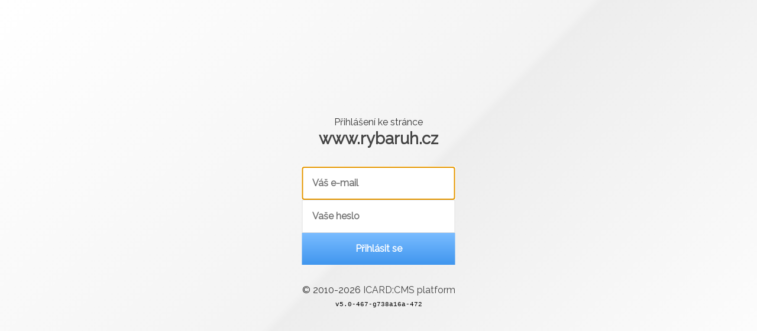

--- FILE ---
content_type: text/html; charset=utf-8
request_url: https://www.rybaruh.cz/auth/login/nahradni-vcs-p-s-mrs-uh-hradiste-probehla-dne-12-7-2020?backlink=nahradni-vcs-p-s-mrs-uh-hradiste-probehla-dne-12-7-2020
body_size: 3217
content:
<!doctype html><!-- @layout.latte -->
<!--[if lt IE 7 ]> <html class="ie6"> <![endif]-->
<!--[if IE 7 ]>    <html class="ie7"> <![endif]-->
<!--[if IE 8 ]>    <html class="ie8"> <![endif]-->
<!--[if IE 9 ]>    <html class="ie9"> <![endif]-->
<!--[if (gt IE 9)|!(IE)]><!--> <html> <!--<![endif]-->
<head>
    <meta charset="utf-8" />
    <meta name="author" content="generuje: www.icard.cz" />
    <!-- HTML5 shim, for IE6-8 support of HTML5 elements -->
    <!--[if lt IE 9]>
      <script src="http://html5shim.googlecode.com/svn/trunk/html5.js"></script>
    <![endif]-->
    <script src="/js/icardcore.min.js"></script>
    <script src="/rfw/twitter.bootstrap/3.3.2/js/bootstrap.min.js"></script>
    <link href="/rfw/twitter.bootstrap/3.3.2/css/bootstrap.min.css" rel="stylesheet" />
    <link href="/rfw/twitter.bootstrap/3.3.2/icard.bootstrap.css" rel="stylesheet" />
    <link href="/css/core/core.flex.grid.css" rel="stylesheet" />
    <meta name="viewport" content="width=device-width, initial-scale=1, maximum-scale=1" />
    <link rel="stylesheet" href="/css/icardcore.min.css?20260126" />
    <!-- ---><link href="https://www.rybaruh.cz/css/icardadmin.css" rel="stylesheet" />
    <link rel="stylesheet" type="text/css" href="https://www.rybaruh.cz/admin/icardcms/adminstyle.css" />

    <meta name="robots" content="noindex" />

    </head>
  <body>
        <div class="container">
        <div class="row">
        </div>
    </div>

    <div class="container">
<script src="https://cdnjs.cloudflare.com/ajax/libs/less.js/2.7.3/less.min.js"></script>
<script src="https://cdnjs.cloudflare.com/ajax/libs/animejs/2.2.0/anime.min.js"></script>

<style>
@import url('https://fonts.googleapis.com/css?family=Barlow+Semi+Condensed:400,700|Raleway&subset=latin-ext');
</style>
<style>

    html,body {
        background: #eee ;
        height:100%;
    	font-size:16px;
        font-family: 'Raleway', sans-serif;
/* Permalink - use to edit and share this gradient: http://colorzilla.com/gradient-editor/#ffffff+0,f3f3f3+50,ededed+51,ffffff+100;White+Gloss+%232 */
background: rgb(255,255,255); /* Old browsers */
background: -moz-linear-gradient(-45deg, rgba(255,255,255,1) 0%, rgba(243,243,243,1) 50%, rgba(237,237,237,1) 51%, rgba(255,255,255,1) 100%); /* FF3.6-15 */
background: -webkit-linear-gradient(-45deg, rgba(255,255,255,1) 0%,rgba(243,243,243,1) 50%,rgba(237,237,237,1) 51%,rgba(255,255,255,1) 100%); /* Chrome10-25,Safari5.1-6 */
background: linear-gradient(135deg, rgba(255,255,255,1) 0%,rgba(243,243,243,1) 50%,rgba(237,237,237,1) 51%,rgba(255,255,255,1) 100%); /* W3C, IE10+, FF16+, Chrome26+, Opera12+, Safari7+ */
filter: progid:DXImageTransform.Microsoft.gradient( startColorstr='#ffffff', endColorstr='#ffffff',GradientType=1 ); /* IE6-9 fallback on horizontal gradient */
    }

    .wrapper h1 { font-size: 1.7rem;line-height: 120%;margin: 0;font-weight: 700 }
    .wrapper h1 small { font-size: 14px;font-weight: 400;color:#444 }
    .wrapper a { color:#444; }
    .wrapper acronym { border:0;text-decoration: none; }
	.wrapper .infobox { padding:2rem 0; }
	.wrapper form { margin:0; }
	.wrapper .alert { padding:1rem 2rem;border-radius: 0;margin-bottom: .7rem; }
	.ablock { opacity:0; }
    .logindiv {
    	position:absolute;
    	top:50%;
    	left:50%;
	    background: transparent;
	    padding: 2rem;
	    margin-bottom: .5rem;
	    text-align: center;
	    transform: translate(-50%, -50%);
    }

	.logininput input {
		padding:1rem;
		border-radius:0px;
		border:none;
		font-size:1rem;
		font-family: 'Raleway', sans-serif;
		font-weight: 700;
		width:100%;
		border:1px solid #ddd;
	}

	.loginsubmit button {
		padding:1rem;
		border-radius:0px;
		border:none;
		font-size:1rem;
		font-family: 'Raleway', sans-serif;
		font-weight: 700;
		width:100%;
		color:#fff;
		/* Permalink - use to edit and share this gradient: http://colorzilla.com/gradient-editor/#7abcff+0,60abf8+44,4096ee+100;Blue+3D+%2314 */
background: rgb(122,188,255); /* Old browsers */
background: -moz-linear-gradient(top, rgba(122,188,255,1) 0%, rgba(96,171,248,1) 44%, rgba(64,150,238,1) 100%); /* FF3.6-15 */
background: -webkit-linear-gradient(top, rgba(122,188,255,1) 0%,rgba(96,171,248,1) 44%,rgba(64,150,238,1) 100%); /* Chrome10-25,Safari5.1-6 */
background: linear-gradient(to bottom, rgba(122,188,255,1) 0%,rgba(96,171,248,1) 44%,rgba(64,150,238,1) 100%); /* W3C, IE10+, FF16+, Chrome26+, Opera12+, Safari7+ */
filter: progid:DXImageTransform.Microsoft.gradient( startColorstr='#7abcff', endColorstr='#4096ee',GradientType=0 ); /* IE6-9 */;
	}

/* Change Autocomplete styles in Chrome*/
input:-webkit-autofill,
input:-webkit-autofill:hover,
input:-webkit-autofill:focus
input:-webkit-autofill,
textarea:-webkit-autofill,
textarea:-webkit-autofill:hover
textarea:-webkit-autofill:focus,
select:-webkit-autofill,
select:-webkit-autofill:hover,
select:-webkit-autofill:focus {
  border: none;
  -webkit-text-fill-color: blue;
  -webkit-box-shadow: 0 0 0px 1000px #ffffe5 inset;
  transition: background-color 5000s ease-in-out 0s;
}

</style>

<div class="wrapper">

    <div class="logindiv">

                <div id="login">
                    <div class="ablock infobox">
                        Přihlášení ke stránce
                        <h1><a href="http://www.rybaruh.cz">www.rybaruh.cz</a></h1>
                    </div>
<form autocomplete="off" action="/auth/login/nahradni-vcs-p-s-mrs-uh-hradiste-probehla-dne-12-7-2020?backlink=nahradni-vcs-p-s-mrs-uh-hradiste-probehla-dne-12-7-2020&amp;do=loginForm-submit" method="post" id="frm-loginForm">                        <!-- Jednoduché vykreslení chyb -->
                        <div class="ablock logininput">
<input placeholder="Váš e-mail" type="text" name="username" id="frmloginForm-username" required="required" data-nette-rules="{op:':filled',msg:'Vyplňte prosím pole email.'}" value="" />                        </div>
                        <div class="ablock logininput">
<input placeholder="Vaše heslo" type="password" name="password" id="frmloginForm-password" required="required" data-nette-rules="{op:':filled',msg:'Vyplňte prosím pole heslo.'}" />                        </div>

                        <div class="ablock loginsubmit">
                            <button id="loginbtn">Přihlásit se</button>
                        </div>
</form>
                    <div class="ablock infobox ac">
                    	&copy; 2010-2026
                        <a href="http://cms.icard.cz">ICARD:CMS platform</a>
                        <br /><small title="jetu2.cz" style="font-size:11px;font-family:Courier;color:#000">v5.0-467-g738a16a-472</small>
                    </div>

                </div>

    </div>
</div>
<!--[if lt IE 9]>
    <style>
        #ie-fail { width:100%; height:100%;position:fixed;z-index:99;background:#ffdbdb;top:0;left:0;right:0;bottom:0;color:#222;}
        #ie-wrap { margin:100px auto;padding:40px;line-height:150%;width:50%;background:#fff; }
        #ie-wrap h1 { font-weight:normal;color:red }
        .browser_icon { width: auto; text-align:center;float:left;margin-right:10px;border:1px solid #ddd }
        .browser_icon span { display:block; }
        a.browser_icon:hover { border:1px solid green }
    </style>
    <div id="ie-fail">
      <div id="ie-wrap">
      <h1>POZOR! používáte zastaralý internetový prohlížeč!</h1>
      <p>Administraci Vašich stránek není možné provádět z internetového prohlížeče, který momentálně používáte. Nejen z tohoto důvodu Vám doporučujeme aktualizovat internetový prohlížeč na novější verzi a nebo zvolit některou z níže uvedených alternativ.</p>
      <p>Stačí když kliknete na některý z uvedených odkazů:</p>
      <p class="clearfix">
        <a class="browser_icon" href="http://www.google.com/intl/cs/chrome/" target="_new"><img src="https://www.rybaruh.cz/css/imagesgui/browser_chrome.gif" alt=""><span>Chrome</span></a>
        <a class="browser_icon" href="http://www.getfirefox.com" target="_new"><img src="https://www.rybaruh.cz/css/imagesgui/browser_firefox.gif" alt=""><span>Firefox</span></a>
        <a class="browser_icon"href="http://www.google.com/intl/cs/chrome/" target="_new"><img src="https://www.rybaruh.cz/css/imagesgui/browser_safari.gif" alt=""><span>Safari</span></a>
        <a class="browser_icon" href="http://windows.microsoft.com/cs-cz/internet-explorer/download-ie" target="_new"><img src="https://www.rybaruh.cz/css/imagesgui/browser_ie.gif" alt=""><span>IE</span></a>
      </p>

      </div>
    </div>
<![endif]-->
<img src="/admin/loginloading.svg" style="display:none" />
<script type="text/javascript">

head.ready(function() {

    $("#loginbtn").click(function(e) {
            $("#frmloginForm-username").hide(100);
            $("#loginbtn").attr('disabled',true).css('background','#ddd').css('color','#555').html('Přihlašuji <img src="/admin/loginloading.svg">');
            $("#frmloginForm-password").hide(100,function() {
                $("#frm-loginForm").submit();
            });
    });

	var functionBasedDuration = anime({
	  targets: '.ablock',
	  opacity: [{ value: 0, duration: 0 },{ value: 1, duration: function(el, i, l) {
	    return 1000 + (i * 150);
	  }}],
	  translateY: [{ value: 100, duration: 0 },{ value: 0, duration: function(el, i, l) {
	    return 1000 + (i * 150);
	  }}],
	  easing: 'easeInOutQuart',
	  loop: false,
	  complete: function(anim) {
	  	user = $("#frmloginForm-username").val();
		pass = $("#frmloginForm-password").val();
		if(user.length>0 && pass.length == 0) {
			$("#frmloginForm-password").focus().select();
		}
		if(user.length == 0) {
			$("#frmloginForm-username").focus().select();
		}
	  }

	});
});

</script>    </div>
</body>
</html>


--- FILE ---
content_type: text/css
request_url: https://www.rybaruh.cz/css/core/core.flex.grid.css
body_size: 3291
content:
.core-container{margin:0 auto}[data-flex*=' guttered'],[data-flex*=guttered]{overflow:hidden}.core-row{box-sizing:border-box;display:flex;-webkit-flex:0 0 auto;-ms-flex:0 0 auto;flex:0 0 auto;-webkit-flex-direction:row;-ms-flex-direction:row;flex-direction:row;-webkit-flex-wrap:wrap;-ms-flex-wrap:wrap;flex-wrap:wrap}.core-row[data-flex*=' nowrap'],.core-row[data-flex^=nowrap]{-webkit-flex-wrap:nowrap;-ms-flex-wrap:nowrap;flex-wrap:nowrap}.core-row[data-flex*=' reverse'],.core-row[data-flex^=reverse]{-webkit-flex-direction:row-reverse;-ms-flex-direction:row-reverse;flex-direction:row-reverse;-webkit-flex-wrap:wrap-reverse;-ms-flex-wrap:wrap-reverse;flex-wrap:wrap-reverse}.core-row[data-flex*=' column'],.core-row[data-flex*=' vertical'],.core-row[data-flex^=column],.core-row[data-flex^=vertical]{-webkit-flex-direction:column;-moz-flex-direction:column;-ms-flex-direction:column;flex-direction:column;-webkit-box-orient:vertical;-moz-box-orient:vertical;-ms-box-orient:vertical;box-orient:vertical}.core-row[data-flex*=' column'] .core-col,.core-row[data-flex*=' vertical'] .core-col,.core-row[data-flex^=column] .core-col,.core-row[data-flex^=vertical] .core-col{width:100%}.core-row[data-flex*=' row'],.core-row[data-flex^=row]{-webkit-flex-direction:row;-moz-flex-direction:row;-ms-flex-direction:row;flex-direction:row;-webkit-box-orient:horizontal;-moz-box-orient:horizontal;-ms-box-orient:horizontal;box-orient:horizontal}.core-row[data-flex*=' column-reverse'],.core-row[data-flex^=column-reverse]{-webkit-flex-direction:column-reverse;-moz-flex-direction:column-reverse;-ms-flex-direction:column-reverse;flex-direction:column-reverse;-webkit-box-orient:vertical;-moz-box-orient:vertical;-ms-box-orient:vertical;box-orient:vertical}.core-row[data-flex*=' bottom'],.core-row[data-flex^=bottom]{-webkit-align-items:flex-end;-ms-flex-align:end;-ms-grid-row-align:flex-end;align-items:flex-end}.core-row[data-flex*=' top'],.core-row[data-flex^=top]{-webkit-align-items:flex-start;-ms-flex-align:start;-ms-grid-row-align:flex-start;align-items:flex-start}.core-row[data-flex*=' center'],.core-row[data-flex^=center]{-webkit-align-items:center;-ms-flex-align:center;-ms-grid-row-align:center;align-items:center}.core-row .core-col[data-flex*=' center'],.core-row[data-flex^=center]{-webkit-align-items:center;-ms-flex-align:center;-ms-grid-row-align:center;align-items:center}.core-row[data-flex*=' stretch'],.core-row[data-flex^=stretch]{-webkit-align-items:stretch;-ms-flex-align:stretch;-ms-grid-row-align:stretch;align-items:stretch}.core-row[data-flex*=' baseline'],.core-row[data-flex^=baseline]{-webkit-align-items:baseline;-ms-flex-align:baseline;-ms-grid-row-align:baseline;align-items:baseline}.core-row[data-flex*=' selfcenter'],.core-row[data-flex^=selfcenter]{align-self:center}.core-row[data-flex*=' auto'],.core-row[data-flex^=auto]{flex:auto}.core-row[data-flex*=' end'],.core-row[data-flex^=end]{-webkit-box-pack:end;-ms-flex-pack:end;justify-content:flex-end;-webkit-box-flex:1;-ms-flex:auto;flex:auto}.core-row[data-flex*=' hcenter'],.core-row[data-flex^=hcenter]{-webkit-box-pack:center;-moz-box-pack:center;-ms-flex-pack:center;-webkit-justify-content:center;justify-content:center}.core-row[data-flex*=' gutter-sm'],.core-row[data-flex^=gutter-sm]{margin-right:-5px}.core-row[data-flex*=' gutter-sm']>.core-col,.core-row[data-flex^=gutter-sm]>.core-col{padding-right:5px;padding-bottom:5px}.core-row[data-flex*=' gutter-md'],.core-row[data-flex^=gutter-md]{margin-right:-10px}.core-row[data-flex*=' gutter-md']>.core-col,.core-row[data-flex^=gutter-md]>.core-col{padding-right:10px;padding-bottom:10px}.core-row[data-flex*=' gutter-lg'],.core-row[data-flex^=gutter-lg]{margin-right:-15px}.core-row[data-flex*=' gutter-lg']>.core-col,.core-row[data-flex^=gutter-lg]>.core-col{padding-right:15px;padding-bottom:15px}.core-row[data-flex*=' gutter-xxs'],.core-row[data-flex^=gutter-xxs]{margin-right:-.1rem}.core-row[data-flex*=' gutter-xxs']>.core-col,.core-row[data-flex^=gutter-xxs]>.core-col{padding-right:.1rem;padding-bottom:.1rem}.core-row[data-flex*=' gutter-xs'],.core-row[data-flex^=gutter-xs]{margin-right:-.2rem}.core-row[data-flex*=' gutter-xs']>.core-col,.core-row[data-flex^=gutter-xs]>.core-col{padding-right:.2rem;padding-bottom:.2rem}.core-row[data-flex*=' gutter-s'],.core-row[data-flex^=gutter-s]{margin-right:-.4rem}.core-row[data-flex*=' gutter-s']>.core-col,.core-row[data-flex^=gutter-s]>.core-col{padding-right:.4rem;padding-bottom:.4rem}.core-row[data-flex*=' gutter-m'],.core-row[data-flex^=gutter-m]{margin-right:-.8rem}.core-row[data-flex*=' gutter-m']>.core-col,.core-row[data-flex^=gutter-m]>.core-col{padding-right:.8rem;padding-bottom:.8rem}.core-row[data-flex*=' gutter-l'],.core-row[data-flex^=gutter-l]{margin-right:-1.6rem}.core-row[data-flex*=' gutter-l']>.core-col,.core-row[data-flex^=gutter-l]>.core-col{padding-right:1.6rem;padding-bottom:1.6rem}.core-row[data-flex*=' gutter-xl'],.core-row[data-flex^=gutter-xl]{margin-right:-3.2rem}.core-row[data-flex*=' gutter-xl']>.core-col,.core-row[data-flex^=gutter-xl]>.core-col{padding-right:3.2rem;padding-bottom:3.2rem}.core-row[data-flex*=' gutter-xxl'],.core-row[data-flex^=gutter-xxl]{margin-right:-6.4rem}.core-row[data-flex*=' gutter-xxl']>.core-col,.core-row[data-flex^=gutter-xxl]>.core-col{padding-right:6.4rem;padding-bottom:6.4rem}.core-row[data-flex*=' gutter-xxxl'],.core-row[data-flex^=gutter-xxxl]{margin-right:-12.8rem}.core-row[data-flex*=' gutter-xxxl']>.core-col,.core-row[data-flex^=gutter-xxxl]>.core-col{padding-right:12.8rem;padding-bottom:12.8rem}.core-col{flex:1}.core-col[data-flex*=' 1/1'],.core-col[data-flex^='1/1']{-webkit-flex-basis:100%;-ms-flex-preferred-size:100%;flex-basis:100%;max-width:100%;-webkit-flex-grow:0;-ms-flex-positive:0;flex-grow:0}.core-col[data-flex*=' 1/2'],.core-col[data-flex^='1/2']{-webkit-flex-basis:50%;-ms-flex-preferred-size:50%;flex-basis:50%;max-width:50%;-webkit-flex-grow:0;-ms-flex-positive:0;flex-grow:0}.core-col[data-flex*=' 1/3'],.core-col[data-flex^='1/3']{-webkit-flex-basis:33.3333%;-ms-flex-preferred-size:33.3333%;flex-basis:33.3333%;max-width:33.3333%;-webkit-flex-grow:0;-ms-flex-positive:0;flex-grow:0}.core-col[data-flex*=' 2/3'],.core-col[data-flex^='2/3']{-webkit-flex-basis:66.6666%;-ms-flex-preferred-size:66.6666%;flex-basis:66.6666%;max-width:66.6666%;-webkit-flex-grow:0;-ms-flex-positive:0;flex-grow:0}.core-col[data-flex*=' 1/4'],.core-col[data-flex^='1/4']{-webkit-flex-basis:25%;-ms-flex-preferred-size:25%;flex-basis:25%;max-width:25%;-webkit-flex-grow:0;-ms-flex-positive:0;flex-grow:0}.core-col[data-flex*=' 2/4'],.core-col[data-flex^='2/4']{-webkit-flex-basis:50%;-ms-flex-preferred-size:50%;flex-basis:50%;max-width:50%;-webkit-flex-grow:0;-ms-flex-positive:0;flex-grow:0}.core-col[data-flex*=' 3/4'],.core-col[data-flex^='3/4']{-webkit-flex-basis:75%;-ms-flex-preferred-size:75%;flex-basis:75%;max-width:75%;-webkit-flex-grow:0;-ms-flex-positive:0;flex-grow:0}.core-col[data-flex*=' 1/5'],.core-col[data-flex^='1/5']{-webkit-flex-basis:20%;-ms-flex-preferred-size:20%;flex-basis:20%;max-width:20%;-webkit-flex-grow:0;-ms-flex-positive:0;flex-grow:0}.core-col[data-flex*=' 2/5'],.core-col[data-flex^='2/5']{-webkit-flex-basis:40%;-ms-flex-preferred-size:40%;flex-basis:40%;max-width:40%;-webkit-flex-grow:0;-ms-flex-positive:0;flex-grow:0}.core-col[data-flex*=' 3/5'],.core-col[data-flex^='3/5']{-webkit-flex-basis:60%;-ms-flex-preferred-size:60%;flex-basis:60%;max-width:60%;-webkit-flex-grow:0;-ms-flex-positive:0;flex-grow:0}.core-col[data-flex*=' 4/5'],.core-col[data-flex^='4/5']{-webkit-flex-basis:80%;-ms-flex-preferred-size:80%;flex-basis:80%;max-width:80%;-webkit-flex-grow:0;-ms-flex-positive:0;flex-grow:0}.core-col[data-flex*=' 1/6'],.core-col[data-flex^='1/6']{-webkit-flex-basis:16.6666%;-ms-flex-preferred-size:16.6666%;flex-basis:16.6666%;max-width:16.6666%;-webkit-flex-grow:0;-ms-flex-positive:0;flex-grow:0}.core-col[data-flex*=' 2/6'],.core-col[data-flex^='2/6']{-webkit-flex-basis:33.3332%;-ms-flex-preferred-size:33.3332%;flex-basis:33.3332%;max-width:33.3332%;-webkit-flex-grow:0;-ms-flex-positive:0;flex-grow:0}.core-col[data-flex*=' 3/6'],.core-col[data-flex^='3/6']{-webkit-flex-basis:49.9998%;-ms-flex-preferred-size:49.9998%;flex-basis:49.9998%;max-width:49.9998%;-webkit-flex-grow:0;-ms-flex-positive:0;flex-grow:0}.core-col[data-flex*=' 4/6'],.core-col[data-flex^='4/6']{-webkit-flex-basis:66.6666%;-ms-flex-preferred-size:66.6666%;flex-basis:66.6666%;max-width:66.6666%;-webkit-flex-grow:0;-ms-flex-positive:0;flex-grow:0}.core-col[data-flex*=' 5/6'],.core-col[data-flex^='5/6']{-webkit-flex-basis:83.3333%;-ms-flex-preferred-size:83.3333%;flex-basis:83.3333%;max-width:83.3333%;-webkit-flex-grow:0;-ms-flex-positive:0;flex-grow:0}.core-col[data-flex*=' auto'],.core-col[data-flex^=auto]{flex:auto}.core-col img{max-width:100%}.core-padding{padding:40px}.core-padding-xxs{padding:.1rem}.core-padding-xs{padding:.2rem}.core-padding-s{padding:.4rem}.core-padding-m{padding:.8rem}.core-padding-l{padding:1.6rem}.core-padding-xl{padding:3.2rem}.core-padding-xxl{padding:6.4rem}.core-padding-xxxl{padding:12.8rem}.core-margin{margin:40px}.core-margin-xxs{margin:.1rem}.core-margin-xs{margin:.2rem}.core-margin-s{margin:.4rem}.core-margin-m{margin:.8rem}.core-margin-l{margin:1.6rem}.core-margin-xl{margin:3.2rem}.core-margin-xxl{margin:6.4rem}.core-margin-xxxl{margin:12.8rem}.core-box{position:relative}.core-box:after{content:"";display:block;padding-bottom:100%}.core-box>.core-v{position:absolute;width:100%;height:100%;left:0;right:0;top:0;bottom:0}@media (min-width:1px) and (max-width:749px){.core-padding-xl{padding:1.6rem}.core-padding-xxl{padding:3.2rem}.core-padding-xxxl{padding:6.4rem}.core-margin-xl{margin:1.6rem}.core-margin-xxl{margin:3.2rem}.core-margin-xxxl{margin:6.4rem}}@media (min-width:1201px){.core-container{width:1170px}.core-col[data-flex-lg*=' 1/1'],.core-col[data-flex-lg^='1/1']{-webkit-flex-basis:100%;-ms-flex-preferred-size:100%;flex-basis:100%;max-width:100%;-webkit-flex-grow:0;-ms-flex-positive:0;flex-grow:0}.core-col[data-flex-lg*=' 1/2'],.core-col[data-flex-lg^='1/2']{-webkit-flex-basis:50%;-ms-flex-preferred-size:50%;flex-basis:50%;max-width:50%;-webkit-flex-grow:0;-ms-flex-positive:0;flex-grow:0}.core-col[data-flex-lg*=' 1/3'],.core-col[data-flex-lg^='1/3']{-webkit-flex-basis:33.3333%;-ms-flex-preferred-size:33.3333%;flex-basis:33.3333%;max-width:33.3333%;-webkit-flex-grow:0;-ms-flex-positive:0;flex-grow:0}.core-col[data-flex-lg*=' 2/3'],.core-col[data-flex-lg^='2/3']{-webkit-flex-basis:66.6666%;-ms-flex-preferred-size:66.6666%;flex-basis:66.6666%;max-width:66.6666%;-webkit-flex-grow:0;-ms-flex-positive:0;flex-grow:0}.core-col[data-flex-lg*=' 1/4'],.core-col[data-flex-lg^='1/4']{-webkit-flex-basis:25%;-ms-flex-preferred-size:25%;flex-basis:25%;max-width:25%;-webkit-flex-grow:0;-ms-flex-positive:0;flex-grow:0}.core-col[data-flex-lg*=' 2/4'],.core-col[data-flex-lg^='2/4']{-webkit-flex-basis:50%;-ms-flex-preferred-size:50%;flex-basis:50%;max-width:50%;-webkit-flex-grow:0;-ms-flex-positive:0;flex-grow:0}.core-col[data-flex-lg*=' 3/4'],.core-col[data-flex-lg^='3/4']{-webkit-flex-basis:75%;-ms-flex-preferred-size:75%;flex-basis:75%;max-width:75%;-webkit-flex-grow:0;-ms-flex-positive:0;flex-grow:0}.core-col[data-flex-lg*=' 1/5'],.core-col[data-flex-lg^='1/5']{-webkit-flex-basis:20%;-ms-flex-preferred-size:20%;flex-basis:20%;max-width:20%;-webkit-flex-grow:0;-ms-flex-positive:0;flex-grow:0}.core-col[data-flex-lg*=' 2/5'],.core-col[data-flex-lg^='2/5']{-webkit-flex-basis:40%;-ms-flex-preferred-size:40%;flex-basis:40%;max-width:40%;-webkit-flex-grow:0;-ms-flex-positive:0;flex-grow:0}.core-col[data-flex-lg*=' 3/5'],.core-col[data-flex-lg^='3/5']{-webkit-flex-basis:60%;-ms-flex-preferred-size:60%;flex-basis:60%;max-width:60%;-webkit-flex-grow:0;-ms-flex-positive:0;flex-grow:0}.core-col[data-flex-lg*=' 4/5'],.core-col[data-flex-lg^='4/5']{-webkit-flex-basis:80%;-ms-flex-preferred-size:80%;flex-basis:80%;max-width:80%;-webkit-flex-grow:0;-ms-flex-positive:0;flex-grow:0}.core-col[data-flex-lg*=' 1/6'],.core-col[data-flex-lg^='1/6']{-webkit-flex-basis:16.6666%;-ms-flex-preferred-size:16.6666%;flex-basis:16.6666%;max-width:16.6666%;-webkit-flex-grow:0;-ms-flex-positive:0;flex-grow:0}.core-col[data-flex-lg*=' 2/6'],.core-col[data-flex-lg^='2/6']{-webkit-flex-basis:33.3332%;-ms-flex-preferred-size:33.3332%;flex-basis:33.3332%;max-width:33.3332%;-webkit-flex-grow:0;-ms-flex-positive:0;flex-grow:0}.core-col[data-flex-lg*=' 3/6'],.core-col[data-flex-lg^='3/6']{-webkit-flex-basis:49.9998%;-ms-flex-preferred-size:49.9998%;flex-basis:49.9998%;max-width:49.9998%;-webkit-flex-grow:0;-ms-flex-positive:0;flex-grow:0}.core-col[data-flex-lg*=' 4/6'],.core-col[data-flex-lg^='4/6']{-webkit-flex-basis:66.6666%;-ms-flex-preferred-size:66.6666%;flex-basis:66.6666%;max-width:66.6666%;-webkit-flex-grow:0;-ms-flex-positive:0;flex-grow:0}.core-col[data-flex-lg*=' 5/6'],.core-col[data-flex-lg^='5/6']{-webkit-flex-basis:83.3333%;-ms-flex-preferred-size:83.3333%;flex-basis:83.3333%;max-width:83.3333%;-webkit-flex-grow:0;-ms-flex-positive:0;flex-grow:0}.core-col[data-flex-lg*=' hidden'],.core-col[data-flex-lg^=hidden]{display:none}}@media (max-width:1200px){.core-container{width:970px}.core-col[data-flex-md*=' 1/1'],.core-col[data-flex-md^='1/1']{-webkit-flex-basis:100%;-ms-flex-preferred-size:100%;flex-basis:100%;max-width:100%;-webkit-flex-grow:0;-ms-flex-positive:0;flex-grow:0}.core-col[data-flex-md*=' 1/2'],.core-col[data-flex-md^='1/2']{-webkit-flex-basis:50%;-ms-flex-preferred-size:50%;flex-basis:50%;max-width:50%;-webkit-flex-grow:0;-ms-flex-positive:0;flex-grow:0}.core-col[data-flex-md*=' 1/3'],.core-col[data-flex-md^='1/3']{-webkit-flex-basis:33.3333%;-ms-flex-preferred-size:33.3333%;flex-basis:33.3333%;max-width:33.3333%;-webkit-flex-grow:0;-ms-flex-positive:0;flex-grow:0}.core-col[data-flex-md*=' 2/3'],.core-col[data-flex-md^='2/3']{-webkit-flex-basis:66.6666%;-ms-flex-preferred-size:66.6666%;flex-basis:66.6666%;max-width:66.6666%;-webkit-flex-grow:0;-ms-flex-positive:0;flex-grow:0}.core-col[data-flex-md*=' 1/4'],.core-col[data-flex-md^='1/4']{-webkit-flex-basis:25%;-ms-flex-preferred-size:25%;flex-basis:25%;max-width:25%;-webkit-flex-grow:0;-ms-flex-positive:0;flex-grow:0}.core-col[data-flex-md*=' 2/4'],.core-col[data-flex-md^='2/4']{-webkit-flex-basis:50%;-ms-flex-preferred-size:50%;flex-basis:50%;max-width:50%;-webkit-flex-grow:0;-ms-flex-positive:0;flex-grow:0}.core-col[data-flex-md*=' 3/4'],.core-col[data-flex-md^='3/4']{-webkit-flex-basis:75%;-ms-flex-preferred-size:75%;flex-basis:75%;max-width:75%;-webkit-flex-grow:0;-ms-flex-positive:0;flex-grow:0}.core-col[data-flex-md*=' 1/5'],.core-col[data-flex-md^='1/5']{-webkit-flex-basis:20%;-ms-flex-preferred-size:20%;flex-basis:20%;max-width:20%;-webkit-flex-grow:0;-ms-flex-positive:0;flex-grow:0}.core-col[data-flex-md*=' 2/5'],.core-col[data-flex-md^='2/5']{-webkit-flex-basis:40%;-ms-flex-preferred-size:40%;flex-basis:40%;max-width:40%;-webkit-flex-grow:0;-ms-flex-positive:0;flex-grow:0}.core-col[data-flex-md*=' 3/5'],.core-col[data-flex-md^='3/5']{-webkit-flex-basis:60%;-ms-flex-preferred-size:60%;flex-basis:60%;max-width:60%;-webkit-flex-grow:0;-ms-flex-positive:0;flex-grow:0}.core-col[data-flex-md*=' 4/5'],.core-col[data-flex-md^='4/5']{-webkit-flex-basis:80%;-ms-flex-preferred-size:80%;flex-basis:80%;max-width:80%;-webkit-flex-grow:0;-ms-flex-positive:0;flex-grow:0}.core-col[data-flex-md*=' 1/6'],.core-col[data-flex-md^='1/6']{-webkit-flex-basis:16.6666%;-ms-flex-preferred-size:16.6666%;flex-basis:16.6666%;max-width:16.6666%;-webkit-flex-grow:0;-ms-flex-positive:0;flex-grow:0}.core-col[data-flex-md*=' 2/6'],.core-col[data-flex-md^='2/6']{-webkit-flex-basis:33.3332%;-ms-flex-preferred-size:33.3332%;flex-basis:33.3332%;max-width:33.3332%;-webkit-flex-grow:0;-ms-flex-positive:0;flex-grow:0}.core-col[data-flex-md*=' 3/6'],.core-col[data-flex-md^='3/6']{-webkit-flex-basis:49.9998%;-ms-flex-preferred-size:49.9998%;flex-basis:49.9998%;max-width:49.9998%;-webkit-flex-grow:0;-ms-flex-positive:0;flex-grow:0}.core-col[data-flex-md*=' 4/6'],.core-col[data-flex-md^='4/6']{-webkit-flex-basis:66.6666%;-ms-flex-preferred-size:66.6666%;flex-basis:66.6666%;max-width:66.6666%;-webkit-flex-grow:0;-ms-flex-positive:0;flex-grow:0}.core-col[data-flex-md*=' 5/6'],.core-col[data-flex-md^='5/6']{-webkit-flex-basis:83.3333%;-ms-flex-preferred-size:83.3333%;flex-basis:83.3333%;max-width:83.3333%;-webkit-flex-grow:0;-ms-flex-positive:0;flex-grow:0}.core-col[data-flex-md*=' hidden'],.core-col[data-flex-md^=hidden]{display:none}}@media (max-width:992px){.core-container{width:750px}.core-col[data-flex-sm*=' 1/1'],.core-col[data-flex-sm^='1/1']{-webkit-flex-basis:100%;-ms-flex-preferred-size:100%;flex-basis:100%;max-width:100%;-webkit-flex-grow:0;-ms-flex-positive:0;flex-grow:0}.core-col[data-flex-sm*=' 1/2'],.core-col[data-flex-sm^='1/2']{-webkit-flex-basis:50%;-ms-flex-preferred-size:50%;flex-basis:50%;max-width:50%;-webkit-flex-grow:0;-ms-flex-positive:0;flex-grow:0}.core-col[data-flex-sm*=' 1/3'],.core-col[data-flex-sm^='1/3']{-webkit-flex-basis:33.3333%;-ms-flex-preferred-size:33.3333%;flex-basis:33.3333%;max-width:33.3333%;-webkit-flex-grow:0;-ms-flex-positive:0;flex-grow:0}.core-col[data-flex-sm*=' 2/3'],.core-col[data-flex-sm^='2/3']{-webkit-flex-basis:66.6666%;-ms-flex-preferred-size:66.6666%;flex-basis:66.6666%;max-width:66.6666%;-webkit-flex-grow:0;-ms-flex-positive:0;flex-grow:0}.core-col[data-flex-sm*=' 1/4'],.core-col[data-flex-sm^='1/4']{-webkit-flex-basis:25%;-ms-flex-preferred-size:25%;flex-basis:25%;max-width:25%;-webkit-flex-grow:0;-ms-flex-positive:0;flex-grow:0}.core-col[data-flex-sm*=' 2/4'],.core-col[data-flex-sm^='2/4']{-webkit-flex-basis:50%;-ms-flex-preferred-size:50%;flex-basis:50%;max-width:50%;-webkit-flex-grow:0;-ms-flex-positive:0;flex-grow:0}.core-col[data-flex-sm*=' 3/4'],.core-col[data-flex-sm^='3/4']{-webkit-flex-basis:75%;-ms-flex-preferred-size:75%;flex-basis:75%;max-width:75%;-webkit-flex-grow:0;-ms-flex-positive:0;flex-grow:0}.core-col[data-flex-sm*=' 1/5'],.core-col[data-flex-sm^='1/5']{-webkit-flex-basis:20%;-ms-flex-preferred-size:20%;flex-basis:20%;max-width:20%;-webkit-flex-grow:0;-ms-flex-positive:0;flex-grow:0}.core-col[data-flex-sm*=' 2/5'],.core-col[data-flex-sm^='2/5']{-webkit-flex-basis:40%;-ms-flex-preferred-size:40%;flex-basis:40%;max-width:40%;-webkit-flex-grow:0;-ms-flex-positive:0;flex-grow:0}.core-col[data-flex-sm*=' 3/5'],.core-col[data-flex-sm^='3/5']{-webkit-flex-basis:60%;-ms-flex-preferred-size:60%;flex-basis:60%;max-width:60%;-webkit-flex-grow:0;-ms-flex-positive:0;flex-grow:0}.core-col[data-flex-sm*=' 4/5'],.core-col[data-flex-sm^='4/5']{-webkit-flex-basis:80%;-ms-flex-preferred-size:80%;flex-basis:80%;max-width:80%;-webkit-flex-grow:0;-ms-flex-positive:0;flex-grow:0}.core-col[data-flex-sm*=' 1/6'],.core-col[data-flex-sm^='1/6']{-webkit-flex-basis:16.6666%;-ms-flex-preferred-size:16.6666%;flex-basis:16.6666%;max-width:16.6666%;-webkit-flex-grow:0;-ms-flex-positive:0;flex-grow:0}.core-col[data-flex-sm*=' 2/6'],.core-col[data-flex-sm^='2/6']{-webkit-flex-basis:33.3332%;-ms-flex-preferred-size:33.3332%;flex-basis:33.3332%;max-width:33.3332%;-webkit-flex-grow:0;-ms-flex-positive:0;flex-grow:0}.core-col[data-flex-sm*=' 3/6'],.core-col[data-flex-sm^='3/6']{-webkit-flex-basis:49.9998%;-ms-flex-preferred-size:49.9998%;flex-basis:49.9998%;max-width:49.9998%;-webkit-flex-grow:0;-ms-flex-positive:0;flex-grow:0}.core-col[data-flex-sm*=' 4/6'],.core-col[data-flex-sm^='4/6']{-webkit-flex-basis:66.6666%;-ms-flex-preferred-size:66.6666%;flex-basis:66.6666%;max-width:66.6666%;-webkit-flex-grow:0;-ms-flex-positive:0;flex-grow:0}.core-col[data-flex-sm*=' 5/6'],.core-col[data-flex-sm^='5/6']{-webkit-flex-basis:83.3333%;-ms-flex-preferred-size:83.3333%;flex-basis:83.3333%;max-width:83.3333%;-webkit-flex-grow:0;-ms-flex-positive:0;flex-grow:0}.core-col[data-flex-sm*=' hidden'],.core-col[data-flex-sm^=hidden]{display:none}}@media (max-width:768px){.core-col:not(.core-nowrap):not([data-flex-xs])[data-flex*=' 1/1'],.core-col:not(.core-nowrap):not([data-flex-xs])[data-flex*=' 1/2'],.core-col:not(.core-nowrap):not([data-flex-xs])[data-flex*=' 1/3'],.core-col:not(.core-nowrap):not([data-flex-xs])[data-flex*=' 2/3'],.core-col:not(.core-nowrap):not([data-flex-xs])[data-flex*=' 1/4'],.core-col:not(.core-nowrap):not([data-flex-xs])[data-flex*=' 2/4'],.core-col:not(.core-nowrap):not([data-flex-xs])[data-flex*=' 3/4'],.core-col:not(.core-nowrap):not([data-flex-xs])[data-flex*=' 1/5'],.core-col:not(.core-nowrap):not([data-flex-xs])[data-flex*=' 2/5'],.core-col:not(.core-nowrap):not([data-flex-xs])[data-flex*=' 3/5'],.core-col:not(.core-nowrap):not([data-flex-xs])[data-flex*=' 4/5'],.core-col:not(.core-nowrap):not([data-flex-xs])[data-flex*=' 1/6'],.core-col:not(.core-nowrap):not([data-flex-xs])[data-flex*=' 2/6'],.core-col:not(.core-nowrap):not([data-flex-xs])[data-flex*=' 3/6'],.core-col:not(.core-nowrap):not([data-flex-xs])[data-flex^='1/1'],.core-col:not(.core-nowrap):not([data-flex-xs])[data-flex^='1/2'],.core-col:not(.core-nowrap):not([data-flex-xs])[data-flex^='1/3'],.core-col:not(.core-nowrap):not([data-flex-xs])[data-flex^='2/3'],.core-col:not(.core-nowrap):not([data-flex-xs])[data-flex^='1/4'],.core-col:not(.core-nowrap):not([data-flex-xs])[data-flex^='2/4'],.core-col:not(.core-nowrap):not([data-flex-xs])[data-flex^='3/4'],.core-col:not(.core-nowrap):not([data-flex-xs])[data-flex^='1/5'],.core-col:not(.core-nowrap):not([data-flex-xs])[data-flex^='2/5'],.core-col:not(.core-nowrap):not([data-flex-xs])[data-flex^='3/5'],.core-col:not(.core-nowrap):not([data-flex-xs])[data-flex^='4/5'],.core-col:not(.core-nowrap):not([data-flex-xs])[data-flex^='1/6'],.core-col:not(.core-nowrap):not([data-flex-xs])[data-flex^='2/6'],.core-col:not(.core-nowrap):not([data-flex-xs])[data-flex^='3/6']{-webkit-flex-basis:100%;-ms-flex-preferred-size:100%;flex-basis:100%;max-width:100%;-webkit-flex-grow:0;-ms-flex-positive:0;flex-grow:0}.core-container{width:100%}.core-col[data-flex-xs*=' 1/1'],.core-col[data-flex-xs^='1/1']{-webkit-flex-basis:100%;-ms-flex-preferred-size:100%;flex-basis:100%;max-width:100%;-webkit-flex-grow:0;-ms-flex-positive:0;flex-grow:0}.core-col[data-flex-xs*=' 1/2'],.core-col[data-flex-xs^='1/2']{-webkit-flex-basis:50%;-ms-flex-preferred-size:50%;flex-basis:50%;max-width:50%;-webkit-flex-grow:0;-ms-flex-positive:0;flex-grow:0}.core-col[data-flex-xs*=' 1/3'],.core-col[data-flex-xs^='1/3']{-webkit-flex-basis:33.3333%;-ms-flex-preferred-size:33.3333%;flex-basis:33.3333%;max-width:33.3333%;-webkit-flex-grow:0;-ms-flex-positive:0;flex-grow:0}.core-col[data-flex-xs*=' 2/3'],.core-col[data-flex-xs^='2/3']{-webkit-flex-basis:66.6666%;-ms-flex-preferred-size:66.6666%;flex-basis:66.6666%;max-width:66.6666%;-webkit-flex-grow:0;-ms-flex-positive:0;flex-grow:0}.core-col[data-flex-xs*=' 1/4'],.core-col[data-flex-xs^='1/4']{-webkit-flex-basis:25%;-ms-flex-preferred-size:25%;flex-basis:25%;max-width:25%;-webkit-flex-grow:0;-ms-flex-positive:0;flex-grow:0}.core-col[data-flex-xs*=' 2/4'],.core-col[data-flex-xs^='2/4']{-webkit-flex-basis:50%;-ms-flex-preferred-size:50%;flex-basis:50%;max-width:50%;-webkit-flex-grow:0;-ms-flex-positive:0;flex-grow:0}.core-col[data-flex-xs*=' 3/4'],.core-col[data-flex-xs^='3/4']{-webkit-flex-basis:75%;-ms-flex-preferred-size:75%;flex-basis:75%;max-width:75%;-webkit-flex-grow:0;-ms-flex-positive:0;flex-grow:0}.core-col[data-flex-xs*=' 1/5'],.core-col[data-flex-xs^='1/5']{-webkit-flex-basis:20%;-ms-flex-preferred-size:20%;flex-basis:20%;max-width:20%;-webkit-flex-grow:0;-ms-flex-positive:0;flex-grow:0}.core-col[data-flex-xs*=' 2/5'],.core-col[data-flex-xs^='2/5']{-webkit-flex-basis:40%;-ms-flex-preferred-size:40%;flex-basis:40%;max-width:40%;-webkit-flex-grow:0;-ms-flex-positive:0;flex-grow:0}.core-col[data-flex-xs*=' 3/5'],.core-col[data-flex-xs^='3/5']{-webkit-flex-basis:60%;-ms-flex-preferred-size:60%;flex-basis:60%;max-width:60%;-webkit-flex-grow:0;-ms-flex-positive:0;flex-grow:0}.core-col[data-flex-xs*=' 4/5'],.core-col[data-flex-xs^='4/5']{-webkit-flex-basis:80%;-ms-flex-preferred-size:80%;flex-basis:80%;max-width:80%;-webkit-flex-grow:0;-ms-flex-positive:0;flex-grow:0}.core-col[data-flex-xs*=' 1/6'],.core-col[data-flex-xs^='1/6']{-webkit-flex-basis:16.6666%;-ms-flex-preferred-size:16.6666%;flex-basis:16.6666%;max-width:16.6666%;-webkit-flex-grow:0;-ms-flex-positive:0;flex-grow:0}.core-col[data-flex-xs*=' 2/6'],.core-col[data-flex-xs^='2/6']{-webkit-flex-basis:33.3332%;-ms-flex-preferred-size:33.3332%;flex-basis:33.3332%;max-width:33.3332%;-webkit-flex-grow:0;-ms-flex-positive:0;flex-grow:0}.core-col[data-flex-xs*=' 3/6'],.core-col[data-flex-xs^='3/6']{-webkit-flex-basis:49.9998%;-ms-flex-preferred-size:49.9998%;flex-basis:49.9998%;max-width:49.9998%;-webkit-flex-grow:0;-ms-flex-positive:0;flex-grow:0}.core-col[data-flex-xs*=' 4/6'],.core-col[data-flex-xs^='4/6']{-webkit-flex-basis:66.6666%;-ms-flex-preferred-size:66.6666%;flex-basis:66.6666%;max-width:66.6666%;-webkit-flex-grow:0;-ms-flex-positive:0;flex-grow:0}.core-col[data-flex-xs*=' 5/6'],.core-col[data-flex-xs^='5/6']{-webkit-flex-basis:83.3333%;-ms-flex-preferred-size:83.3333%;flex-basis:83.3333%;max-width:83.3333%;-webkit-flex-grow:0;-ms-flex-positive:0;flex-grow:0}.core-col[data-flex-xs*=' hidden'],.core-col[data-flex-xs^=hidden]{display:none}}@media (max-width:479px){.core-col:not(.core-nowrap):not([data-flex-mobile])[data-flex*=' 1/1'],.core-col:not(.core-nowrap):not([data-flex-mobile])[data-flex*=' 1/2'],.core-col:not(.core-nowrap):not([data-flex-mobile])[data-flex*=' 1/3'],.core-col:not(.core-nowrap):not([data-flex-mobile])[data-flex*=' 2/3'],.core-col:not(.core-nowrap):not([data-flex-mobile])[data-flex*=' 1/4'],.core-col:not(.core-nowrap):not([data-flex-mobile])[data-flex*=' 2/4'],.core-col:not(.core-nowrap):not([data-flex-mobile])[data-flex*=' 3/4'],.core-col:not(.core-nowrap):not([data-flex-mobile])[data-flex*=' 1/5'],.core-col:not(.core-nowrap):not([data-flex-mobile])[data-flex*=' 2/5'],.core-col:not(.core-nowrap):not([data-flex-mobile])[data-flex*=' 3/5'],.core-col:not(.core-nowrap):not([data-flex-mobile])[data-flex*=' 4/5'],.core-col:not(.core-nowrap):not([data-flex-mobile])[data-flex*=' 1/6'],.core-col:not(.core-nowrap):not([data-flex-mobile])[data-flex*=' 2/6'],.core-col:not(.core-nowrap):not([data-flex-mobile])[data-flex*=' 3/6'],.core-col:not(.core-nowrap):not([data-flex-mobile])[data-flex^='1/1'],.core-col:not(.core-nowrap):not([data-flex-mobile])[data-flex^='1/2'],.core-col:not(.core-nowrap):not([data-flex-mobile])[data-flex^='1/3'],.core-col:not(.core-nowrap):not([data-flex-mobile])[data-flex^='2/3'],.core-col:not(.core-nowrap):not([data-flex-mobile])[data-flex^='1/4'],.core-col:not(.core-nowrap):not([data-flex-mobile])[data-flex^='2/4'],.core-col:not(.core-nowrap):not([data-flex-mobile])[data-flex^='3/4'],.core-col:not(.core-nowrap):not([data-flex-mobile])[data-flex^='1/5'],.core-col:not(.core-nowrap):not([data-flex-mobile])[data-flex^='2/5'],.core-col:not(.core-nowrap):not([data-flex-mobile])[data-flex^='3/5'],.core-col:not(.core-nowrap):not([data-flex-mobile])[data-flex^='4/5'],.core-col:not(.core-nowrap):not([data-flex-mobile])[data-flex^='1/6'],.core-col:not(.core-nowrap):not([data-flex-mobile])[data-flex^='2/6'],.core-col:not(.core-nowrap):not([data-flex-mobile])[data-flex^='3/6']{-webkit-flex-basis:100%;-ms-flex-preferred-size:100%;flex-basis:100%;max-width:100%;-webkit-flex-grow:0;-ms-flex-positive:0;flex-grow:0}.core-container{width:100%}.core-col[data-flex-mobile*=' 1/1'],.core-col[data-flex-mobile^='1/1']{-webkit-flex-basis:100%;-ms-flex-preferred-size:100%;flex-basis:100%;max-width:100%;-webkit-flex-grow:0;-ms-flex-positive:0;flex-grow:0}.core-col[data-flex-mobile*=' 1/2'],.core-col[data-flex-mobile^='1/2']{-webkit-flex-basis:50%;-ms-flex-preferred-size:50%;flex-basis:50%;max-width:50%;-webkit-flex-grow:0;-ms-flex-positive:0;flex-grow:0}.core-col[data-flex-mobile*=' 1/3'],.core-col[data-flex-mobile^='1/3']{-webkit-flex-basis:33.3333%;-ms-flex-preferred-size:33.3333%;flex-basis:33.3333%;max-width:33.3333%;-webkit-flex-grow:0;-ms-flex-positive:0;flex-grow:0}.core-col[data-flex-mobile*=' 2/3'],.core-col[data-flex-mobile^='2/3']{-webkit-flex-basis:66.6666%;-ms-flex-preferred-size:66.6666%;flex-basis:66.6666%;max-width:66.6666%;-webkit-flex-grow:0;-ms-flex-positive:0;flex-grow:0}.core-col[data-flex-mobile*=' 1/4'],.core-col[data-flex-mobile^='1/4']{-webkit-flex-basis:25%;-ms-flex-preferred-size:25%;flex-basis:25%;max-width:25%;-webkit-flex-grow:0;-ms-flex-positive:0;flex-grow:0}.core-col[data-flex-mobile*=' 2/4'],.core-col[data-flex-mobile^='2/4']{-webkit-flex-basis:50%;-ms-flex-preferred-size:50%;flex-basis:50%;max-width:50%;-webkit-flex-grow:0;-ms-flex-positive:0;flex-grow:0}.core-col[data-flex-mobile*=' 3/4'],.core-col[data-flex-mobile^='3/4']{-webkit-flex-basis:75%;-ms-flex-preferred-size:75%;flex-basis:75%;max-width:75%;-webkit-flex-grow:0;-ms-flex-positive:0;flex-grow:0}.core-col[data-flex-mobile*=' 1/5'],.core-col[data-flex-mobile^='1/5']{-webkit-flex-basis:20%;-ms-flex-preferred-size:20%;flex-basis:20%;max-width:20%;-webkit-flex-grow:0;-ms-flex-positive:0;flex-grow:0}.core-col[data-flex-mobile*=' 2/5'],.core-col[data-flex-mobile^='2/5']{-webkit-flex-basis:40%;-ms-flex-preferred-size:40%;flex-basis:40%;max-width:40%;-webkit-flex-grow:0;-ms-flex-positive:0;flex-grow:0}.core-col[data-flex-mobile*=' 3/5'],.core-col[data-flex-mobile^='3/5']{-webkit-flex-basis:60%;-ms-flex-preferred-size:60%;flex-basis:60%;max-width:60%;-webkit-flex-grow:0;-ms-flex-positive:0;flex-grow:0}.core-col[data-flex-mobile*=' 4/5'],.core-col[data-flex-mobile^='4/5']{-webkit-flex-basis:80%;-ms-flex-preferred-size:80%;flex-basis:80%;max-width:80%;-webkit-flex-grow:0;-ms-flex-positive:0;flex-grow:0}.core-col[data-flex-mobile*=' 1/6'],.core-col[data-flex-mobile^='1/6']{-webkit-flex-basis:16.6666%;-ms-flex-preferred-size:16.6666%;flex-basis:16.6666%;max-width:16.6666%;-webkit-flex-grow:0;-ms-flex-positive:0;flex-grow:0}.core-col[data-flex-mobile*=' 2/6'],.core-col[data-flex-mobile^='2/6']{-webkit-flex-basis:33.3332%;-ms-flex-preferred-size:33.3332%;flex-basis:33.3332%;max-width:33.3332%;-webkit-flex-grow:0;-ms-flex-positive:0;flex-grow:0}.core-col[data-flex-mobile*=' 3/6'],.core-col[data-flex-mobile^='3/6']{-webkit-flex-basis:49.9998%;-ms-flex-preferred-size:49.9998%;flex-basis:49.9998%;max-width:49.9998%;-webkit-flex-grow:0;-ms-flex-positive:0;flex-grow:0}.core-col[data-flex-mobile*=' 4/6'],.core-col[data-flex-mobile^='4/6']{-webkit-flex-basis:66.6666%;-ms-flex-preferred-size:66.6666%;flex-basis:66.6666%;max-width:66.6666%;-webkit-flex-grow:0;-ms-flex-positive:0;flex-grow:0}.core-col[data-flex-mobile*=' 5/6'],.core-col[data-flex-mobile^='5/6']{-webkit-flex-basis:83.3333%;-ms-flex-preferred-size:83.3333%;flex-basis:83.3333%;max-width:83.3333%;-webkit-flex-grow:0;-ms-flex-positive:0;flex-grow:0}.core-col[data-flex-mobile*=' hidden'],.core-col[data-flex-mobile^=hidden]{display:none}}[data-ratio^='1:1']::before{content:"";width:1px;margin-left:-1px;float:left;height:0;padding-top:100%}[data-ratio^='1:1']::after{content:"";display:table;clear:both}[data-ratio^='2:1']::before{content:"";width:1px;margin-left:-1px;float:left;height:0;padding-top:50%}[data-ratio^='2:1']::after{content:"";display:table;clear:both}[data-ratio^='1:2']::before{content:"";width:1px;margin-left:-1px;float:left;height:0;padding-top:200%}[data-ratio^='1:2']::after{content:"";display:table;clear:both}[data-ratio^='4:3']::before{content:"";width:1px;margin-left:-1px;float:left;height:0;padding-top:75%}[data-ratio^='4:3']::after{content:"";display:table;clear:both}[data-ratio^='3:4']::before{content:"";width:1px;margin-left:-1px;float:left;height:0;padding-top:133.33333333%}[data-ratio^='3:4']::after{content:"";display:table;clear:both}[data-ratio^='8:5']::before{content:"";width:1px;margin-left:-1px;float:left;height:0;padding-top:62.5%}[data-ratio^='8:5']::after{content:"";display:table;clear:both}[data-ratio^='5:8']::before{content:"";width:1px;margin-left:-1px;float:left;height:0;padding-top:160%}[data-ratio^='5:8']::after{content:"";display:table;clear:both}[data-ratio^='16:9']::before{content:"";width:1px;margin-left:-1px;float:left;height:0;padding-top:56.25%}[data-ratio^='16:9']::after{content:"";display:table;clear:both}[data-ratio^='9:16']::before{content:"";width:1px;margin-left:-1px;float:left;height:0;padding-top:177.77777778%}[data-ratio^='9:16']::after{content:"";display:table;clear:both}[data-ratio^='4:3']::before{content:"";width:1px;margin-left:-1px;float:left;height:0;padding-top:75%}[data-ratio^='4:3']::after{content:"";display:table;clear:both}[data-ratio^='3:4']::before{content:"";width:1px;margin-left:-1px;float:left;height:0;padding-top:133.33333333%}[data-ratio^='3:4']::after{content:"";display:table;clear:both}@media (min-width:1201px){[data-ratio-lg^='1:1']::before{content:"";width:1px;margin-left:-1px;float:left;height:0;padding-top:100%}[data-ratio-lg^='1:1']::after{content:"";display:table;clear:both}[data-ratio-lg^='2:1']::before{content:"";width:1px;margin-left:-1px;float:left;height:0;padding-top:50%}[data-ratio-lg^='2:1']::after{content:"";display:table;clear:both}[data-ratio-lg^='1:2']::before{content:"";width:1px;margin-left:-1px;float:left;height:0;padding-top:200%}[data-ratio-lg^='1:2']::after{content:"";display:table;clear:both}[data-ratio-lg^='4:3']::before{content:"";width:1px;margin-left:-1px;float:left;height:0;padding-top:75%}[data-ratio-lg^='4:3']::after{content:"";display:table;clear:both}[data-ratio-lg^='3:4']::before{content:"";width:1px;margin-left:-1px;float:left;height:0;padding-top:133.33333333%}[data-ratio-lg^='3:4']::after{content:"";display:table;clear:both}[data-ratio-lg^='8:5']::before{content:"";width:1px;margin-left:-1px;float:left;height:0;padding-top:62.5%}[data-ratio-lg^='8:5']::after{content:"";display:table;clear:both}[data-ratio-lg^='5:8']::before{content:"";width:1px;margin-left:-1px;float:left;height:0;padding-top:160%}[data-ratio-lg^='5:8']::after{content:"";display:table;clear:both}[data-ratio-lg^='16:9']::before{content:"";width:1px;margin-left:-1px;float:left;height:0;padding-top:56.25%}[data-ratio-lg^='16:9']::after{content:"";display:table;clear:both}[data-ratio-lg^='9:16']::before{content:"";width:1px;margin-left:-1px;float:left;height:0;padding-top:177.77777778%}[data-ratio-lg^='9:16']::after{content:"";display:table;clear:both}[data-ratio-lg^='4:3']::before{content:"";width:1px;margin-left:-1px;float:left;height:0;padding-top:75%}[data-ratio-lg^='4:3']::after{content:"";display:table;clear:both}[data-ratio-lg^='3:4']::before{content:"";width:1px;margin-left:-1px;float:left;height:0;padding-top:133.33333333%}[data-ratio-lg^='3:4']::after{content:"";display:table;clear:both}}@media (max-width:1200px){[data-ratio-md^='1:1']::before{content:"";width:1px;margin-left:-1px;float:left;height:0;padding-top:100%}[data-ratio-md^='1:1']::after{content:"";display:table;clear:both}[data-ratio-md^='2:1']::before{content:"";width:1px;margin-left:-1px;float:left;height:0;padding-top:50%}[data-ratio-md^='2:1']::after{content:"";display:table;clear:both}[data-ratio-md^='1:2']::before{content:"";width:1px;margin-left:-1px;float:left;height:0;padding-top:200%}[data-ratio-md^='1:2']::after{content:"";display:table;clear:both}[data-ratio-md^='4:3']::before{content:"";width:1px;margin-left:-1px;float:left;height:0;padding-top:75%}[data-ratio-md^='4:3']::after{content:"";display:table;clear:both}[data-ratio-md^='3:4']::before{content:"";width:1px;margin-left:-1px;float:left;height:0;padding-top:133.33333333%}[data-ratio-md^='3:4']::after{content:"";display:table;clear:both}[data-ratio-md^='8:5']::before{content:"";width:1px;margin-left:-1px;float:left;height:0;padding-top:62.5%}[data-ratio-md^='8:5']::after{content:"";display:table;clear:both}[data-ratio-md^='5:8']::before{content:"";width:1px;margin-left:-1px;float:left;height:0;padding-top:160%}[data-ratio-md^='5:8']::after{content:"";display:table;clear:both}[data-ratio-md^='16:9']::before{content:"";width:1px;margin-left:-1px;float:left;height:0;padding-top:56.25%}[data-ratio-md^='16:9']::after{content:"";display:table;clear:both}[data-ratio-md^='9:16']::before{content:"";width:1px;margin-left:-1px;float:left;height:0;padding-top:177.77777778%}[data-ratio-md^='9:16']::after{content:"";display:table;clear:both}[data-ratio-md^='4:3']::before{content:"";width:1px;margin-left:-1px;float:left;height:0;padding-top:75%}[data-ratio-md^='4:3']::after{content:"";display:table;clear:both}[data-ratio-md^='3:4']::before{content:"";width:1px;margin-left:-1px;float:left;height:0;padding-top:133.33333333%}[data-ratio-md^='3:4']::after{content:"";display:table;clear:both}}@media (max-width:992px){[data-ratio-sm^='1:1']::before{content:"";width:1px;margin-left:-1px;float:left;height:0;padding-top:100%}[data-ratio-sm^='1:1']::after{content:"";display:table;clear:both}[data-ratio-sm^='2:1']::before{content:"";width:1px;margin-left:-1px;float:left;height:0;padding-top:50%}[data-ratio-sm^='2:1']::after{content:"";display:table;clear:both}[data-ratio-sm^='1:2']::before{content:"";width:1px;margin-left:-1px;float:left;height:0;padding-top:200%}[data-ratio-sm^='1:2']::after{content:"";display:table;clear:both}[data-ratio-sm^='4:3']::before{content:"";width:1px;margin-left:-1px;float:left;height:0;padding-top:75%}[data-ratio-sm^='4:3']::after{content:"";display:table;clear:both}[data-ratio-sm^='3:4']::before{content:"";width:1px;margin-left:-1px;float:left;height:0;padding-top:133.33333333%}[data-ratio-sm^='3:4']::after{content:"";display:table;clear:both}[data-ratio-sm^='8:5']::before{content:"";width:1px;margin-left:-1px;float:left;height:0;padding-top:62.5%}[data-ratio-sm^='8:5']::after{content:"";display:table;clear:both}[data-ratio-sm^='5:8']::before{content:"";width:1px;margin-left:-1px;float:left;height:0;padding-top:160%}[data-ratio-sm^='5:8']::after{content:"";display:table;clear:both}[data-ratio-sm^='16:9']::before{content:"";width:1px;margin-left:-1px;float:left;height:0;padding-top:56.25%}[data-ratio-sm^='16:9']::after{content:"";display:table;clear:both}[data-ratio-sm^='9:16']::before{content:"";width:1px;margin-left:-1px;float:left;height:0;padding-top:177.77777778%}[data-ratio-sm^='9:16']::after{content:"";display:table;clear:both}[data-ratio-sm^='4:3']::before{content:"";width:1px;margin-left:-1px;float:left;height:0;padding-top:75%}[data-ratio-sm^='4:3']::after{content:"";display:table;clear:both}[data-ratio-sm^='3:4']::before{content:"";width:1px;margin-left:-1px;float:left;height:0;padding-top:133.33333333%}[data-ratio-sm^='3:4']::after{content:"";display:table;clear:both}}@media (max-width:768px){[data-ratio-xs^='1:1']::before{content:"";width:1px;margin-left:-1px;float:left;height:0;padding-top:100%}[data-ratio-xs^='1:1']::after{content:"";display:table;clear:both}[data-ratio-xs^='2:1']::before{content:"";width:1px;margin-left:-1px;float:left;height:0;padding-top:50%}[data-ratio-xs^='2:1']::after{content:"";display:table;clear:both}[data-ratio-xs^='1:2']::before{content:"";width:1px;margin-left:-1px;float:left;height:0;padding-top:200%}[data-ratio-xs^='1:2']::after{content:"";display:table;clear:both}[data-ratio-xs^='4:3']::before{content:"";width:1px;margin-left:-1px;float:left;height:0;padding-top:75%}[data-ratio-xs^='4:3']::after{content:"";display:table;clear:both}[data-ratio-xs^='3:4']::before{content:"";width:1px;margin-left:-1px;float:left;height:0;padding-top:133.33333333%}[data-ratio-xs^='3:4']::after{content:"";display:table;clear:both}[data-ratio-xs^='8:5']::before{content:"";width:1px;margin-left:-1px;float:left;height:0;padding-top:62.5%}[data-ratio-xs^='8:5']::after{content:"";display:table;clear:both}[data-ratio-xs^='5:8']::before{content:"";width:1px;margin-left:-1px;float:left;height:0;padding-top:160%}[data-ratio-xs^='5:8']::after{content:"";display:table;clear:both}[data-ratio-xs^='16:9']::before{content:"";width:1px;margin-left:-1px;float:left;height:0;padding-top:56.25%}[data-ratio-xs^='16:9']::after{content:"";display:table;clear:both}[data-ratio-xs^='9:16']::before{content:"";width:1px;margin-left:-1px;float:left;height:0;padding-top:177.77777778%}[data-ratio-xs^='9:16']::after{content:"";display:table;clear:both}[data-ratio-xs^='4:3']::before{content:"";width:1px;margin-left:-1px;float:left;height:0;padding-top:75%}[data-ratio-xs^='4:3']::after{content:"";display:table;clear:both}[data-ratio-xs^='3:4']::before{content:"";width:1px;margin-left:-1px;float:left;height:0;padding-top:133.33333333%}[data-ratio-xs^='3:4']::after{content:"";display:table;clear:both}}[data-objectfit] .componentImageWrapper,[data-objectfit] a.componentImageThumb{position:initial}[data-objectfit]{position:relative}.no-ie [data-objectfit] img{left:0;right:0;top:0;bottom:0;position:absolute;width:100%;height:100%}.ie [data-objectfit] img{opacity:0}[data-objectfit*=' cover'] img,[data-objectfit^=cover] img{object-fit:cover}[data-objectfit*=' contain'] img,[data-objectfit^=contain] img{object-fit:contain}[data-objectfit*=' scale-down'] img,[data-objectfit^=scale-down] img{object-fit:scale-down}[data-objectfit*=' lefttop'] img,[data-objectfit^=lefttop] img{object-position:0 0}[data-objectfit*=' centertop'] img,[data-objectfit^=centertop] img{object-position:50% 0}[data-objectfit*=' righttop'] img,[data-objectfit^=righttop] img{object-position:100% 0}[data-objectfit*=' leftcenter'] img,[data-objectfit^=leftcenter] img{object-position:0 50%}[data-objectfit*=' centercenter'] img,[data-objectfit^=centercenter] img{object-position:50% 50%}[data-objectfit*=' rightcenter'] img,[data-objectfit^=rightcenter] img{object-position:100% 50%}[data-objectfit*=' leftbottom'] img,[data-objectfit^=leftbottom] img{object-position:0 100%}[data-objectfit*=' centerbottom'] img,[data-objectfit^=centerbottom] img{object-position:50% 100%}[data-objectfit*=' rightbottom'] img,[data-objectfit^=rightbottom] img{object-position:100% 100%}[data-objectfit]{position:relative}.no-ie [data-objectfit] iframe{left:0;right:0;top:0;bottom:0;position:absolute;width:100%;height:100%}.ie [data-objectfit] iframe{opacity:0}[data-objectfit*=' cover'] iframe,[data-objectfit^=cover] iframe{object-fit:cover}[data-objectfit*=' contain'] iframe,[data-objectfit^=contain] iframe{object-fit:contain}[data-objectfit*=' scale-down'] iframe,[data-objectfit^=scale-down] iframe{object-fit:scale-down}[data-objectfit*=' lefttop'] iframe,[data-objectfit^=lefttop] iframe{object-position:0 0}[data-objectfit*=' centertop'] iframe,[data-objectfit^=centertop] iframe{object-position:50% 0}[data-objectfit*=' righttop'] iframe,[data-objectfit^=righttop] iframe{object-position:100% 0}[data-objectfit*=' leftcenter'] iframe,[data-objectfit^=leftcenter] iframe{object-position:0 50%}[data-objectfit*=' centercenter'] iframe,[data-objectfit^=centercenter] iframe{object-position:50% 50%}[data-objectfit*=' rightcenter'] iframe,[data-objectfit^=rightcenter] iframe{object-position:100% 50%}[data-objectfit*=' leftbottom'] iframe,[data-objectfit^=leftbottom] iframe{object-position:0 100%}[data-objectfit*=' centerbottom'] iframe,[data-objectfit^=centerbottom] iframe{object-position:50% 100%}[data-objectfit*=' rightbottom'] iframe,[data-objectfit^=rightbottom] iframe{object-position:100% 100%}[data-show]{display:none}@media (min-width:1201px){[data-hide*=' lg'],[data-hide^=lg]{display:none}[data-show*=' lg'],[data-show^=lg]{display:block}}@media (max-width:1200px){[data-hide*=' md'],[data-hide^=md]{display:none}[data-show*=' md'],[data-show^=md]{display:block}}@media (max-width:992px){[data-hide*=' sm'],[data-hide^=sm]{display:none}[data-show*=' sm'],[data-show^=sm]{display:block}}@media (max-width:767px){[data-hide*=' xs'],[data-hide^=xs]{display:none}[data-show*=' xs'],[data-show^=xs]{display:block}}@media (max-width:479px){[data-hide*=' mobile'],[data-hide^=mobile]{display:none}[data-show*=' mobile'],[data-show^=mobile]{display:block}}

--- FILE ---
content_type: text/css
request_url: https://www.rybaruh.cz/css/icardadmin.css
body_size: 13663
content:
/*
    Document   : icardadmin.css
    Created on : 13.6.2012, 9:18:32
    Author     : Martin Sadera
    Description:
        Default administration styles (included only if user is logged in)
*/
/*!
 *  Font Awesome 4.6.3 by @davegandy - http://fontawesome.io - @fontawesome
 *  License - http://fontawesome.io/license (Font: SIL OFL 1.1, CSS: MIT License)
 */
@font-face {
  font-family: 'FontAwesome';
  src: url('../fonts/fontawesome-webfont.eot?v=4.6.3');
  src: url('../fonts/fontawesome-webfont.eot?#iefix&v=4.6.3') format('embedded-opentype'), url('../fonts/fontawesome-webfont.woff2?v=4.6.3') format('woff2'), url('../fonts/fontawesome-webfont.woff?v=4.6.3') format('woff'), url('../fonts/fontawesome-webfont.ttf?v=4.6.3') format('truetype'), url('../fonts/fontawesome-webfont.svg?v=4.6.3#fontawesomeregular') format('svg');
  font-weight: normal;
  font-style: normal;
}
.fa,
.iconicard-images,
.iconicard-copy,
.iconicard-starempty,
.iconicard-star,
.iconicard-puzzle,
.iconicard-google,
.iconicard-title,
.iconicard-map,
.iconicard-form,
.iconicard-contact,
.iconicard-facebook,
.iconicard-youtube,
.iconicard-settings,
.iconicard-video,
.iconicard-history,
.iconicard-file2,
.iconicard-line,
.iconicard-link,
.iconicard-earth2,
.iconicard-calendar,
.iconicard-safari,
.iconicard-webmap,
.iconicard-instances,
.iconicard-news,
.iconicard-products,
.iconicard-search,
.iconicard-share2,
.iconicard-code,
.iconicard-menu,
.iconicard-onoff,
.iconicard-delete,
.iconicard-text,
.iconicard-image,
.iconicard-move,
.iconicard-add,
.iconicard-upload,
.iconicard-setting,
.iconicard-resize,
.iconicard-editimage,
.iconicard-file,
.iconicard-3col,
.iconicard-2col,
.iconicard-subpages,
.iconicard-4col,
.iconicard-format,
.iconicard-language,
.iconicard-pdf,
.iconicard-users,
.iconicard-usersecret,
.iconicard-database,
.iconicard-logout,
.iconicard-off,
.iconicard-on,
.iconicard-stream,
.iconicard-lab {
  display: inline-block;
  font: normal normal normal 14px/1 FontAwesome;
  font-size: inherit;
  text-rendering: auto;
  -webkit-font-smoothing: antialiased;
  -moz-osx-font-smoothing: grayscale;
}
.fa-lg {
  font-size: 1.33333333em;
  line-height: 0.75em;
  vertical-align: -15%;
}
.fa-2x {
  font-size: 2em;
}
.fa-3x {
  font-size: 3em;
}
.fa-4x {
  font-size: 4em;
}
.fa-5x {
  font-size: 5em;
}
.fa-fw {
  width: 1.28571429em;
  text-align: center;
}
.fa-ul {
  padding-left: 0;
  margin-left: 2.14285714em;
  list-style-type: none;
}
.fa-ul > li {
  position: relative;
}
.fa-li {
  position: absolute;
  left: -2.14285714em;
  width: 2.14285714em;
  top: 0.14285714em;
  text-align: center;
}
.fa-li.fa-lg {
  left: -1.85714286em;
}
.fa-border {
  padding: 0.2em 0.25em 0.15em;
  border: solid 0.08em #eee;
  border-radius: 0.1em;
}
.fa-pull-left {
  float: left;
}
.fa-pull-right {
  float: right;
}
.fa.fa-pull-left {
  margin-right: 0.3em;
}
.fa.fa-pull-right {
  margin-left: 0.3em;
}
.pull-right {
  float: right;
}
.pull-left {
  float: left;
}
.fa.pull-left {
  margin-right: 0.3em;
}
.fa.pull-right {
  margin-left: 0.3em;
}
.fa-spin {
  -webkit-animation: fa-spin 2s infinite linear;
  animation: fa-spin 2s infinite linear;
}
.fa-pulse {
  -webkit-animation: fa-spin 1s infinite steps(8);
  animation: fa-spin 1s infinite steps(8);
}
@-webkit-keyframes fa-spin {
  0% {
    -webkit-transform: rotate(0deg);
    transform: rotate(0deg);
  }
  100% {
    -webkit-transform: rotate(359deg);
    transform: rotate(359deg);
  }
}
@keyframes fa-spin {
  0% {
    -webkit-transform: rotate(0deg);
    transform: rotate(0deg);
  }
  100% {
    -webkit-transform: rotate(359deg);
    transform: rotate(359deg);
  }
}
.fa-rotate-90 {
  -ms-filter: "progid:DXImageTransform.Microsoft.BasicImage(rotation=1)";
  -webkit-transform: rotate(90deg);
  -ms-transform: rotate(90deg);
  transform: rotate(90deg);
}
.fa-rotate-180 {
  -ms-filter: "progid:DXImageTransform.Microsoft.BasicImage(rotation=2)";
  -webkit-transform: rotate(180deg);
  -ms-transform: rotate(180deg);
  transform: rotate(180deg);
}
.fa-rotate-270 {
  -ms-filter: "progid:DXImageTransform.Microsoft.BasicImage(rotation=3)";
  -webkit-transform: rotate(270deg);
  -ms-transform: rotate(270deg);
  transform: rotate(270deg);
}
.fa-flip-horizontal {
  -ms-filter: "progid:DXImageTransform.Microsoft.BasicImage(rotation=0, mirror=1)";
  -webkit-transform: scale(-1, 1);
  -ms-transform: scale(-1, 1);
  transform: scale(-1, 1);
}
.fa-flip-vertical {
  -ms-filter: "progid:DXImageTransform.Microsoft.BasicImage(rotation=2, mirror=1)";
  -webkit-transform: scale(1, -1);
  -ms-transform: scale(1, -1);
  transform: scale(1, -1);
}
:root .fa-rotate-90,
:root .fa-rotate-180,
:root .fa-rotate-270,
:root .fa-flip-horizontal,
:root .fa-flip-vertical {
  filter: none;
}
.fa-stack {
  position: relative;
  display: inline-block;
  width: 2em;
  height: 2em;
  line-height: 2em;
  vertical-align: middle;
}
.fa-stack-1x,
.fa-stack-2x {
  position: absolute;
  left: 0;
  width: 100%;
  text-align: center;
}
.fa-stack-1x {
  line-height: inherit;
}
.fa-stack-2x {
  font-size: 2em;
}
.fa-inverse {
  color: #fff;
}
.fa-glass:before {
  content: "\f000";
}
.fa-music:before {
  content: "\f001";
}
.fa-search:before,
.iconicard-search:before {
  content: "\f002";
}
.fa-envelope-o:before {
  content: "\f003";
}
.fa-heart:before {
  content: "\f004";
}
.fa-star:before,
.iconicard-star:before {
  content: "\f005";
}
.fa-star-o:before,
.iconicard-starempty:before {
  content: "\f006";
}
.fa-user:before,
.iconicard-contact:before {
  content: "\f007";
}
.fa-film:before {
  content: "\f008";
}
.fa-th-large:before,
.iconicard-images:before,
.iconicard-4col:before {
  content: "\f009";
}
.fa-th:before,
.iconicard-3col:before {
  content: "\f00a";
}
.fa-th-list:before {
  content: "\f00b";
}
.fa-check:before {
  content: "\f00c";
}
.fa-remove:before,
.fa-close:before,
.fa-times:before,
.iconicard-delete:before {
  content: "\f00d";
}
.fa-search-plus:before {
  content: "\f00e";
}
.fa-search-minus:before {
  content: "\f010";
}
.fa-power-off:before,
.iconicard-onoff:before {
  content: "\f011";
}
.fa-signal:before {
  content: "\f012";
}
.fa-gear:before,
.fa-cog:before {
  content: "\f013";
}
.fa-trash-o:before {
  content: "\f014";
}
.fa-home:before {
  content: "\f015";
}
.fa-file-o:before {
  content: "\f016";
}
.fa-clock-o:before {
  content: "\f017";
}
.fa-road:before {
  content: "\f018";
}
.fa-download:before {
  content: "\f019";
}
.fa-arrow-circle-o-down:before {
  content: "\f01a";
}
.fa-arrow-circle-o-up:before {
  content: "\f01b";
}
.fa-inbox:before {
  content: "\f01c";
}
.fa-play-circle-o:before {
  content: "\f01d";
}
.fa-rotate-right:before,
.fa-repeat:before {
  content: "\f01e";
}
.fa-refresh:before {
  content: "\f021";
}
.fa-list-alt:before,
.iconicard-form:before {
  content: "\f022";
}
.fa-lock:before {
  content: "\f023";
}
.fa-flag:before {
  content: "\f024";
}
.fa-headphones:before {
  content: "\f025";
}
.fa-volume-off:before {
  content: "\f026";
}
.fa-volume-down:before {
  content: "\f027";
}
.fa-volume-up:before {
  content: "\f028";
}
.fa-qrcode:before {
  content: "\f029";
}
.fa-barcode:before {
  content: "\f02a";
}
.fa-tag:before {
  content: "\f02b";
}
.fa-tags:before {
  content: "\f02c";
}
.fa-book:before {
  content: "\f02d";
}
.fa-bookmark:before {
  content: "\f02e";
}
.fa-print:before {
  content: "\f02f";
}
.fa-camera:before {
  content: "\f030";
}
.fa-font:before,
.iconicard-title:before {
  content: "\f031";
}
.fa-bold:before {
  content: "\f032";
}
.fa-italic:before {
  content: "\f033";
}
.fa-text-height:before {
  content: "\f034";
}
.fa-text-width:before {
  content: "\f035";
}
.fa-align-left:before,
.iconicard-text:before {
  content: "\f036";
}
.fa-align-center:before {
  content: "\f037";
}
.fa-align-right:before {
  content: "\f038";
}
.fa-align-justify:before {
  content: "\f039";
}
.fa-list:before {
  content: "\f03a";
}
.fa-dedent:before,
.fa-outdent:before {
  content: "\f03b";
}
.fa-indent:before {
  content: "\f03c";
}
.fa-video-camera:before,
.iconicard-video:before {
  content: "\f03d";
}
.fa-photo:before,
.fa-image:before,
.fa-picture-o:before,
.iconicard-image:before {
  content: "\f03e";
}
.fa-pencil:before {
  content: "\f040";
}
.fa-map-marker:before,
.iconicard-map:before {
  content: "\f041";
}
.fa-adjust:before {
  content: "\f042";
}
.fa-tint:before {
  content: "\f043";
}
.fa-edit:before,
.fa-pencil-square-o:before {
  content: "\f044";
}
.fa-share-square-o:before {
  content: "\f045";
}
.fa-check-square-o:before {
  content: "\f046";
}
.fa-arrows:before,
.iconicard-move:before {
  content: "\f047";
}
.fa-step-backward:before {
  content: "\f048";
}
.fa-fast-backward:before {
  content: "\f049";
}
.fa-backward:before {
  content: "\f04a";
}
.fa-play:before {
  content: "\f04b";
}
.fa-pause:before {
  content: "\f04c";
}
.fa-stop:before {
  content: "\f04d";
}
.fa-forward:before {
  content: "\f04e";
}
.fa-fast-forward:before {
  content: "\f050";
}
.fa-step-forward:before {
  content: "\f051";
}
.fa-eject:before {
  content: "\f052";
}
.fa-chevron-left:before {
  content: "\f053";
}
.fa-chevron-right:before {
  content: "\f054";
}
.fa-plus-circle:before,
.iconicard-add:before {
  content: "\f055";
}
.fa-minus-circle:before {
  content: "\f056";
}
.fa-times-circle:before {
  content: "\f057";
}
.fa-check-circle:before {
  content: "\f058";
}
.fa-question-circle:before {
  content: "\f059";
}
.fa-info-circle:before {
  content: "\f05a";
}
.fa-crosshairs:before {
  content: "\f05b";
}
.fa-times-circle-o:before {
  content: "\f05c";
}
.fa-check-circle-o:before {
  content: "\f05d";
}
.fa-ban:before {
  content: "\f05e";
}
.fa-arrow-left:before {
  content: "\f060";
}
.fa-arrow-right:before {
  content: "\f061";
}
.fa-arrow-up:before {
  content: "\f062";
}
.fa-arrow-down:before {
  content: "\f063";
}
.fa-mail-forward:before,
.fa-share:before {
  content: "\f064";
}
.fa-expand:before,
.iconicard-format:before {
  content: "\f065";
}
.fa-compress:before {
  content: "\f066";
}
.fa-plus:before {
  content: "\f067";
}
.fa-minus:before {
  content: "\f068";
}
.fa-asterisk:before {
  content: "\f069";
}
.fa-exclamation-circle:before {
  content: "\f06a";
}
.fa-gift:before {
  content: "\f06b";
}
.fa-leaf:before {
  content: "\f06c";
}
.fa-fire:before {
  content: "\f06d";
}
.fa-eye:before {
  content: "\f06e";
}
.fa-eye-slash:before {
  content: "\f070";
}
.fa-warning:before,
.fa-exclamation-triangle:before {
  content: "\f071";
}
.fa-plane:before {
  content: "\f072";
}
.fa-calendar:before {
  content: "\f073";
}
.fa-random:before {
  content: "\f074";
}
.fa-comment:before {
  content: "\f075";
}
.fa-magnet:before {
  content: "\f076";
}
.fa-chevron-up:before {
  content: "\f077";
}
.fa-chevron-down:before {
  content: "\f078";
}
.fa-retweet:before {
  content: "\f079";
}
.fa-shopping-cart:before,
.iconicard-products:before {
  content: "\f07a";
}
.fa-folder:before {
  content: "\f07b";
}
.fa-folder-open:before {
  content: "\f07c";
}
.fa-arrows-v:before {
  content: "\f07d";
}
.fa-arrows-h:before,
.iconicard-line:before {
  content: "\f07e";
}
.fa-bar-chart-o:before,
.fa-bar-chart:before {
  content: "\f080";
}
.fa-twitter-square:before {
  content: "\f081";
}
.fa-facebook-square:before {
  content: "\f082";
}
.fa-camera-retro:before {
  content: "\f083";
}
.fa-key:before {
  content: "\f084";
}
.fa-gears:before,
.fa-cogs:before,
.iconicard-settings:before {
  content: "\f085";
}
.fa-comments:before {
  content: "\f086";
}
.fa-thumbs-o-up:before {
  content: "\f087";
}
.fa-thumbs-o-down:before {
  content: "\f088";
}
.fa-star-half:before {
  content: "\f089";
}
.fa-heart-o:before {
  content: "\f08a";
}
.fa-sign-out:before,
.iconicard-logout:before {
  content: "\f08b";
}
.fa-linkedin-square:before {
  content: "\f08c";
}
.fa-thumb-tack:before {
  content: "\f08d";
}
.fa-external-link:before {
  content: "\f08e";
}
.fa-sign-in:before {
  content: "\f090";
}
.fa-trophy:before {
  content: "\f091";
}
.fa-github-square:before {
  content: "\f092";
}
.fa-upload:before,
.iconicard-upload:before {
  content: "\f093";
}
.fa-lemon-o:before {
  content: "\f094";
}
.fa-phone:before {
  content: "\f095";
}
.fa-square-o:before {
  content: "\f096";
}
.fa-bookmark-o:before {
  content: "\f097";
}
.fa-phone-square:before {
  content: "\f098";
}
.fa-twitter:before {
  content: "\f099";
}
.fa-facebook-f:before,
.fa-facebook:before {
  content: "\f09a";
}
.fa-github:before {
  content: "\f09b";
}
.fa-unlock:before {
  content: "\f09c";
}
.fa-credit-card:before {
  content: "\f09d";
}
.fa-feed:before,
.fa-rss:before,
.iconicard-stream:before {
  content: "\f09e";
}
.fa-hdd-o:before {
  content: "\f0a0";
}
.fa-bullhorn:before {
  content: "\f0a1";
}
.fa-bell:before {
  content: "\f0f3";
}
.fa-certificate:before {
  content: "\f0a3";
}
.fa-hand-o-right:before {
  content: "\f0a4";
}
.fa-hand-o-left:before {
  content: "\f0a5";
}
.fa-hand-o-up:before {
  content: "\f0a6";
}
.fa-hand-o-down:before {
  content: "\f0a7";
}
.fa-arrow-circle-left:before {
  content: "\f0a8";
}
.fa-arrow-circle-right:before {
  content: "\f0a9";
}
.fa-arrow-circle-up:before {
  content: "\f0aa";
}
.fa-arrow-circle-down:before {
  content: "\f0ab";
}
.fa-globe:before,
.iconicard-earth2:before {
  content: "\f0ac";
}
.fa-wrench:before,
.iconicard-setting:before {
  content: "\f0ad";
}
.fa-tasks:before {
  content: "\f0ae";
}
.fa-filter:before {
  content: "\f0b0";
}
.fa-briefcase:before {
  content: "\f0b1";
}
.fa-arrows-alt:before,
.iconicard-resize:before {
  content: "\f0b2";
}
.fa-group:before,
.fa-users:before,
.iconicard-users:before {
  content: "\f0c0";
}
.fa-chain:before,
.fa-link:before,
.iconicard-link:before {
  content: "\f0c1";
}
.fa-cloud:before {
  content: "\f0c2";
}
.fa-flask:before,
.iconicard-lab:before {
  content: "\f0c3";
}
.fa-cut:before,
.fa-scissors:before {
  content: "\f0c4";
}
.fa-copy:before,
.fa-files-o:before,
.iconicard-copy:before {
  content: "\f0c5";
}
.fa-paperclip:before {
  content: "\f0c6";
}
.fa-save:before,
.fa-floppy-o:before {
  content: "\f0c7";
}
.fa-square:before {
  content: "\f0c8";
}
.fa-navicon:before,
.fa-reorder:before,
.fa-bars:before,
.iconicard-menu:before {
  content: "\f0c9";
}
.fa-list-ul:before {
  content: "\f0ca";
}
.fa-list-ol:before {
  content: "\f0cb";
}
.fa-strikethrough:before {
  content: "\f0cc";
}
.fa-underline:before {
  content: "\f0cd";
}
.fa-table:before {
  content: "\f0ce";
}
.fa-magic:before {
  content: "\f0d0";
}
.fa-truck:before {
  content: "\f0d1";
}
.fa-pinterest:before {
  content: "\f0d2";
}
.fa-pinterest-square:before {
  content: "\f0d3";
}
.fa-google-plus-square:before {
  content: "\f0d4";
}
.fa-google-plus:before {
  content: "\f0d5";
}
.fa-money:before {
  content: "\f0d6";
}
.fa-caret-down:before {
  content: "\f0d7";
}
.fa-caret-up:before {
  content: "\f0d8";
}
.fa-caret-left:before {
  content: "\f0d9";
}
.fa-caret-right:before {
  content: "\f0da";
}
.fa-columns:before,
.iconicard-2col:before {
  content: "\f0db";
}
.fa-unsorted:before,
.fa-sort:before {
  content: "\f0dc";
}
.fa-sort-down:before,
.fa-sort-desc:before {
  content: "\f0dd";
}
.fa-sort-up:before,
.fa-sort-asc:before {
  content: "\f0de";
}
.fa-envelope:before {
  content: "\f0e0";
}
.fa-linkedin:before {
  content: "\f0e1";
}
.fa-rotate-left:before,
.fa-undo:before {
  content: "\f0e2";
}
.fa-legal:before,
.fa-gavel:before {
  content: "\f0e3";
}
.fa-dashboard:before,
.fa-tachometer:before {
  content: "\f0e4";
}
.fa-comment-o:before {
  content: "\f0e5";
}
.fa-comments-o:before {
  content: "\f0e6";
}
.fa-flash:before,
.fa-bolt:before {
  content: "\f0e7";
}
.fa-sitemap:before,
.iconicard-webmap:before,
.iconicard-subpages:before {
  content: "\f0e8";
}
.fa-umbrella:before {
  content: "\f0e9";
}
.fa-paste:before,
.fa-clipboard:before {
  content: "\f0ea";
}
.fa-lightbulb-o:before {
  content: "\f0eb";
}
.fa-exchange:before {
  content: "\f0ec";
}
.fa-cloud-download:before {
  content: "\f0ed";
}
.fa-cloud-upload:before {
  content: "\f0ee";
}
.fa-user-md:before {
  content: "\f0f0";
}
.fa-stethoscope:before {
  content: "\f0f1";
}
.fa-suitcase:before {
  content: "\f0f2";
}
.fa-bell-o:before {
  content: "\f0a2";
}
.fa-coffee:before {
  content: "\f0f4";
}
.fa-cutlery:before {
  content: "\f0f5";
}
.fa-file-text-o:before {
  content: "\f0f6";
}
.fa-building-o:before {
  content: "\f0f7";
}
.fa-hospital-o:before {
  content: "\f0f8";
}
.fa-ambulance:before {
  content: "\f0f9";
}
.fa-medkit:before {
  content: "\f0fa";
}
.fa-fighter-jet:before {
  content: "\f0fb";
}
.fa-beer:before {
  content: "\f0fc";
}
.fa-h-square:before {
  content: "\f0fd";
}
.fa-plus-square:before {
  content: "\f0fe";
}
.fa-angle-double-left:before {
  content: "\f100";
}
.fa-angle-double-right:before {
  content: "\f101";
}
.fa-angle-double-up:before {
  content: "\f102";
}
.fa-angle-double-down:before {
  content: "\f103";
}
.fa-angle-left:before {
  content: "\f104";
}
.fa-angle-right:before {
  content: "\f105";
}
.fa-angle-up:before {
  content: "\f106";
}
.fa-angle-down:before {
  content: "\f107";
}
.fa-desktop:before {
  content: "\f108";
}
.fa-laptop:before {
  content: "\f109";
}
.fa-tablet:before {
  content: "\f10a";
}
.fa-mobile-phone:before,
.fa-mobile:before {
  content: "\f10b";
}
.fa-circle-o:before {
  content: "\f10c";
}
.fa-quote-left:before {
  content: "\f10d";
}
.fa-quote-right:before {
  content: "\f10e";
}
.fa-spinner:before {
  content: "\f110";
}
.fa-circle:before {
  content: "\f111";
}
.fa-mail-reply:before,
.fa-reply:before {
  content: "\f112";
}
.fa-github-alt:before {
  content: "\f113";
}
.fa-folder-o:before {
  content: "\f114";
}
.fa-folder-open-o:before {
  content: "\f115";
}
.fa-smile-o:before {
  content: "\f118";
}
.fa-frown-o:before {
  content: "\f119";
}
.fa-meh-o:before {
  content: "\f11a";
}
.fa-gamepad:before {
  content: "\f11b";
}
.fa-keyboard-o:before {
  content: "\f11c";
}
.fa-flag-o:before {
  content: "\f11d";
}
.fa-flag-checkered:before {
  content: "\f11e";
}
.fa-terminal:before {
  content: "\f120";
}
.fa-code:before,
.iconicard-code:before {
  content: "\f121";
}
.fa-mail-reply-all:before,
.fa-reply-all:before {
  content: "\f122";
}
.fa-star-half-empty:before,
.fa-star-half-full:before,
.fa-star-half-o:before {
  content: "\f123";
}
.fa-location-arrow:before {
  content: "\f124";
}
.fa-crop:before {
  content: "\f125";
}
.fa-code-fork:before {
  content: "\f126";
}
.fa-unlink:before,
.fa-chain-broken:before {
  content: "\f127";
}
.fa-question:before {
  content: "\f128";
}
.fa-info:before {
  content: "\f129";
}
.fa-exclamation:before {
  content: "\f12a";
}
.fa-superscript:before {
  content: "\f12b";
}
.fa-subscript:before {
  content: "\f12c";
}
.fa-eraser:before {
  content: "\f12d";
}
.fa-puzzle-piece:before,
.iconicard-puzzle:before {
  content: "\f12e";
}
.fa-microphone:before {
  content: "\f130";
}
.fa-microphone-slash:before {
  content: "\f131";
}
.fa-shield:before {
  content: "\f132";
}
.fa-calendar-o:before,
.iconicard-calendar:before {
  content: "\f133";
}
.fa-fire-extinguisher:before {
  content: "\f134";
}
.fa-rocket:before {
  content: "\f135";
}
.fa-maxcdn:before {
  content: "\f136";
}
.fa-chevron-circle-left:before {
  content: "\f137";
}
.fa-chevron-circle-right:before {
  content: "\f138";
}
.fa-chevron-circle-up:before {
  content: "\f139";
}
.fa-chevron-circle-down:before {
  content: "\f13a";
}
.fa-html5:before {
  content: "\f13b";
}
.fa-css3:before {
  content: "\f13c";
}
.fa-anchor:before {
  content: "\f13d";
}
.fa-unlock-alt:before {
  content: "\f13e";
}
.fa-bullseye:before {
  content: "\f140";
}
.fa-ellipsis-h:before {
  content: "\f141";
}
.fa-ellipsis-v:before {
  content: "\f142";
}
.fa-rss-square:before {
  content: "\f143";
}
.fa-play-circle:before {
  content: "\f144";
}
.fa-ticket:before {
  content: "\f145";
}
.fa-minus-square:before {
  content: "\f146";
}
.fa-minus-square-o:before {
  content: "\f147";
}
.fa-level-up:before,
.iconicard-on:before {
  content: "\f148";
}
.fa-level-down:before,
.iconicard-off:before {
  content: "\f149";
}
.fa-check-square:before {
  content: "\f14a";
}
.fa-pencil-square:before,
.iconicard-editimage:before {
  content: "\f14b";
}
.fa-external-link-square:before {
  content: "\f14c";
}
.fa-share-square:before {
  content: "\f14d";
}
.fa-compass:before {
  content: "\f14e";
}
.fa-toggle-down:before,
.fa-caret-square-o-down:before {
  content: "\f150";
}
.fa-toggle-up:before,
.fa-caret-square-o-up:before {
  content: "\f151";
}
.fa-toggle-right:before,
.fa-caret-square-o-right:before {
  content: "\f152";
}
.fa-euro:before,
.fa-eur:before {
  content: "\f153";
}
.fa-gbp:before {
  content: "\f154";
}
.fa-dollar:before,
.fa-usd:before {
  content: "\f155";
}
.fa-rupee:before,
.fa-inr:before {
  content: "\f156";
}
.fa-cny:before,
.fa-rmb:before,
.fa-yen:before,
.fa-jpy:before {
  content: "\f157";
}
.fa-ruble:before,
.fa-rouble:before,
.fa-rub:before {
  content: "\f158";
}
.fa-won:before,
.fa-krw:before {
  content: "\f159";
}
.fa-bitcoin:before,
.fa-btc:before {
  content: "\f15a";
}
.fa-file:before {
  content: "\f15b";
}
.fa-file-text:before,
.iconicard-file2:before,
.iconicard-file:before {
  content: "\f15c";
}
.fa-sort-alpha-asc:before {
  content: "\f15d";
}
.fa-sort-alpha-desc:before {
  content: "\f15e";
}
.fa-sort-amount-asc:before {
  content: "\f160";
}
.fa-sort-amount-desc:before {
  content: "\f161";
}
.fa-sort-numeric-asc:before {
  content: "\f162";
}
.fa-sort-numeric-desc:before {
  content: "\f163";
}
.fa-thumbs-up:before {
  content: "\f164";
}
.fa-thumbs-down:before {
  content: "\f165";
}
.fa-youtube-square:before {
  content: "\f166";
}
.fa-youtube:before,
.iconicard-youtube:before {
  content: "\f167";
}
.fa-xing:before {
  content: "\f168";
}
.fa-xing-square:before {
  content: "\f169";
}
.fa-youtube-play:before {
  content: "\f16a";
}
.fa-dropbox:before {
  content: "\f16b";
}
.fa-stack-overflow:before {
  content: "\f16c";
}
.fa-instagram:before {
  content: "\f16d";
}
.fa-flickr:before {
  content: "\f16e";
}
.fa-adn:before {
  content: "\f170";
}
.fa-bitbucket:before {
  content: "\f171";
}
.fa-bitbucket-square:before {
  content: "\f172";
}
.fa-tumblr:before {
  content: "\f173";
}
.fa-tumblr-square:before {
  content: "\f174";
}
.fa-long-arrow-down:before {
  content: "\f175";
}
.fa-long-arrow-up:before {
  content: "\f176";
}
.fa-long-arrow-left:before {
  content: "\f177";
}
.fa-long-arrow-right:before {
  content: "\f178";
}
.fa-apple:before {
  content: "\f179";
}
.fa-windows:before {
  content: "\f17a";
}
.fa-android:before {
  content: "\f17b";
}
.fa-linux:before {
  content: "\f17c";
}
.fa-dribbble:before {
  content: "\f17d";
}
.fa-skype:before {
  content: "\f17e";
}
.fa-foursquare:before {
  content: "\f180";
}
.fa-trello:before {
  content: "\f181";
}
.fa-female:before {
  content: "\f182";
}
.fa-male:before {
  content: "\f183";
}
.fa-gittip:before,
.fa-gratipay:before {
  content: "\f184";
}
.fa-sun-o:before {
  content: "\f185";
}
.fa-moon-o:before {
  content: "\f186";
}
.fa-archive:before {
  content: "\f187";
}
.fa-bug:before {
  content: "\f188";
}
.fa-vk:before {
  content: "\f189";
}
.fa-weibo:before {
  content: "\f18a";
}
.fa-renren:before {
  content: "\f18b";
}
.fa-pagelines:before {
  content: "\f18c";
}
.fa-stack-exchange:before {
  content: "\f18d";
}
.fa-arrow-circle-o-right:before {
  content: "\f18e";
}
.fa-arrow-circle-o-left:before {
  content: "\f190";
}
.fa-toggle-left:before,
.fa-caret-square-o-left:before {
  content: "\f191";
}
.fa-dot-circle-o:before {
  content: "\f192";
}
.fa-wheelchair:before {
  content: "\f193";
}
.fa-vimeo-square:before {
  content: "\f194";
}
.fa-turkish-lira:before,
.fa-try:before {
  content: "\f195";
}
.fa-plus-square-o:before {
  content: "\f196";
}
.fa-space-shuttle:before {
  content: "\f197";
}
.fa-slack:before {
  content: "\f198";
}
.fa-envelope-square:before {
  content: "\f199";
}
.fa-wordpress:before {
  content: "\f19a";
}
.fa-openid:before {
  content: "\f19b";
}
.fa-institution:before,
.fa-bank:before,
.fa-university:before {
  content: "\f19c";
}
.fa-mortar-board:before,
.fa-graduation-cap:before {
  content: "\f19d";
}
.fa-yahoo:before {
  content: "\f19e";
}
.fa-google:before,
.iconicard-google:before {
  content: "\f1a0";
}
.fa-reddit:before {
  content: "\f1a1";
}
.fa-reddit-square:before {
  content: "\f1a2";
}
.fa-stumbleupon-circle:before {
  content: "\f1a3";
}
.fa-stumbleupon:before {
  content: "\f1a4";
}
.fa-delicious:before {
  content: "\f1a5";
}
.fa-digg:before {
  content: "\f1a6";
}
.fa-pied-piper-pp:before {
  content: "\f1a7";
}
.fa-pied-piper-alt:before {
  content: "\f1a8";
}
.fa-drupal:before {
  content: "\f1a9";
}
.fa-joomla:before {
  content: "\f1aa";
}
.fa-language:before,
.iconicard-language:before {
  content: "\f1ab";
}
.fa-fax:before {
  content: "\f1ac";
}
.fa-building:before {
  content: "\f1ad";
}
.fa-child:before {
  content: "\f1ae";
}
.fa-paw:before {
  content: "\f1b0";
}
.fa-spoon:before {
  content: "\f1b1";
}
.fa-cube:before {
  content: "\f1b2";
}
.fa-cubes:before {
  content: "\f1b3";
}
.fa-behance:before {
  content: "\f1b4";
}
.fa-behance-square:before {
  content: "\f1b5";
}
.fa-steam:before {
  content: "\f1b6";
}
.fa-steam-square:before {
  content: "\f1b7";
}
.fa-recycle:before {
  content: "\f1b8";
}
.fa-automobile:before,
.fa-car:before {
  content: "\f1b9";
}
.fa-cab:before,
.fa-taxi:before {
  content: "\f1ba";
}
.fa-tree:before {
  content: "\f1bb";
}
.fa-spotify:before {
  content: "\f1bc";
}
.fa-deviantart:before {
  content: "\f1bd";
}
.fa-soundcloud:before {
  content: "\f1be";
}
.fa-database:before,
.iconicard-instances:before,
.iconicard-database:before {
  content: "\f1c0";
}
.fa-file-pdf-o:before,
.iconicard-pdf:before {
  content: "\f1c1";
}
.fa-file-word-o:before {
  content: "\f1c2";
}
.fa-file-excel-o:before {
  content: "\f1c3";
}
.fa-file-powerpoint-o:before {
  content: "\f1c4";
}
.fa-file-photo-o:before,
.fa-file-picture-o:before,
.fa-file-image-o:before {
  content: "\f1c5";
}
.fa-file-zip-o:before,
.fa-file-archive-o:before {
  content: "\f1c6";
}
.fa-file-sound-o:before,
.fa-file-audio-o:before {
  content: "\f1c7";
}
.fa-file-movie-o:before,
.fa-file-video-o:before {
  content: "\f1c8";
}
.fa-file-code-o:before {
  content: "\f1c9";
}
.fa-vine:before {
  content: "\f1ca";
}
.fa-codepen:before {
  content: "\f1cb";
}
.fa-jsfiddle:before {
  content: "\f1cc";
}
.fa-life-bouy:before,
.fa-life-buoy:before,
.fa-life-saver:before,
.fa-support:before,
.fa-life-ring:before {
  content: "\f1cd";
}
.fa-circle-o-notch:before {
  content: "\f1ce";
}
.fa-ra:before,
.fa-resistance:before,
.fa-rebel:before {
  content: "\f1d0";
}
.fa-ge:before,
.fa-empire:before {
  content: "\f1d1";
}
.fa-git-square:before {
  content: "\f1d2";
}
.fa-git:before {
  content: "\f1d3";
}
.fa-y-combinator-square:before,
.fa-yc-square:before,
.fa-hacker-news:before {
  content: "\f1d4";
}
.fa-tencent-weibo:before {
  content: "\f1d5";
}
.fa-qq:before {
  content: "\f1d6";
}
.fa-wechat:before,
.fa-weixin:before {
  content: "\f1d7";
}
.fa-send:before,
.fa-paper-plane:before {
  content: "\f1d8";
}
.fa-send-o:before,
.fa-paper-plane-o:before {
  content: "\f1d9";
}
.fa-history:before,
.iconicard-history:before {
  content: "\f1da";
}
.fa-circle-thin:before {
  content: "\f1db";
}
.fa-header:before {
  content: "\f1dc";
}
.fa-paragraph:before {
  content: "\f1dd";
}
.fa-sliders:before {
  content: "\f1de";
}
.fa-share-alt:before,
.iconicard-share2:before {
  content: "\f1e0";
}
.fa-share-alt-square:before {
  content: "\f1e1";
}
.fa-bomb:before {
  content: "\f1e2";
}
.fa-soccer-ball-o:before,
.fa-futbol-o:before {
  content: "\f1e3";
}
.fa-tty:before {
  content: "\f1e4";
}
.fa-binoculars:before {
  content: "\f1e5";
}
.fa-plug:before {
  content: "\f1e6";
}
.fa-slideshare:before {
  content: "\f1e7";
}
.fa-twitch:before {
  content: "\f1e8";
}
.fa-yelp:before {
  content: "\f1e9";
}
.fa-newspaper-o:before,
.iconicard-news:before {
  content: "\f1ea";
}
.fa-wifi:before {
  content: "\f1eb";
}
.fa-calculator:before {
  content: "\f1ec";
}
.fa-paypal:before {
  content: "\f1ed";
}
.fa-google-wallet:before {
  content: "\f1ee";
}
.fa-cc-visa:before {
  content: "\f1f0";
}
.fa-cc-mastercard:before {
  content: "\f1f1";
}
.fa-cc-discover:before {
  content: "\f1f2";
}
.fa-cc-amex:before {
  content: "\f1f3";
}
.fa-cc-paypal:before {
  content: "\f1f4";
}
.fa-cc-stripe:before {
  content: "\f1f5";
}
.fa-bell-slash:before {
  content: "\f1f6";
}
.fa-bell-slash-o:before {
  content: "\f1f7";
}
.fa-trash:before {
  content: "\f1f8";
}
.fa-copyright:before {
  content: "\f1f9";
}
.fa-at:before {
  content: "\f1fa";
}
.fa-eyedropper:before {
  content: "\f1fb";
}
.fa-paint-brush:before {
  content: "\f1fc";
}
.fa-birthday-cake:before {
  content: "\f1fd";
}
.fa-area-chart:before {
  content: "\f1fe";
}
.fa-pie-chart:before {
  content: "\f200";
}
.fa-line-chart:before {
  content: "\f201";
}
.fa-lastfm:before {
  content: "\f202";
}
.fa-lastfm-square:before {
  content: "\f203";
}
.fa-toggle-off:before {
  content: "\f204";
}
.fa-toggle-on:before {
  content: "\f205";
}
.fa-bicycle:before {
  content: "\f206";
}
.fa-bus:before {
  content: "\f207";
}
.fa-ioxhost:before {
  content: "\f208";
}
.fa-angellist:before {
  content: "\f209";
}
.fa-cc:before {
  content: "\f20a";
}
.fa-shekel:before,
.fa-sheqel:before,
.fa-ils:before {
  content: "\f20b";
}
.fa-meanpath:before {
  content: "\f20c";
}
.fa-buysellads:before {
  content: "\f20d";
}
.fa-connectdevelop:before {
  content: "\f20e";
}
.fa-dashcube:before {
  content: "\f210";
}
.fa-forumbee:before {
  content: "\f211";
}
.fa-leanpub:before {
  content: "\f212";
}
.fa-sellsy:before {
  content: "\f213";
}
.fa-shirtsinbulk:before {
  content: "\f214";
}
.fa-simplybuilt:before {
  content: "\f215";
}
.fa-skyatlas:before {
  content: "\f216";
}
.fa-cart-plus:before {
  content: "\f217";
}
.fa-cart-arrow-down:before {
  content: "\f218";
}
.fa-diamond:before {
  content: "\f219";
}
.fa-ship:before {
  content: "\f21a";
}
.fa-user-secret:before,
.iconicard-usersecret:before {
  content: "\f21b";
}
.fa-motorcycle:before {
  content: "\f21c";
}
.fa-street-view:before {
  content: "\f21d";
}
.fa-heartbeat:before {
  content: "\f21e";
}
.fa-venus:before {
  content: "\f221";
}
.fa-mars:before {
  content: "\f222";
}
.fa-mercury:before {
  content: "\f223";
}
.fa-intersex:before,
.fa-transgender:before {
  content: "\f224";
}
.fa-transgender-alt:before {
  content: "\f225";
}
.fa-venus-double:before {
  content: "\f226";
}
.fa-mars-double:before {
  content: "\f227";
}
.fa-venus-mars:before {
  content: "\f228";
}
.fa-mars-stroke:before {
  content: "\f229";
}
.fa-mars-stroke-v:before {
  content: "\f22a";
}
.fa-mars-stroke-h:before {
  content: "\f22b";
}
.fa-neuter:before {
  content: "\f22c";
}
.fa-genderless:before {
  content: "\f22d";
}
.fa-facebook-official:before,
.iconicard-facebook:before {
  content: "\f230";
}
.fa-pinterest-p:before {
  content: "\f231";
}
.fa-whatsapp:before {
  content: "\f232";
}
.fa-server:before {
  content: "\f233";
}
.fa-user-plus:before {
  content: "\f234";
}
.fa-user-times:before {
  content: "\f235";
}
.fa-hotel:before,
.fa-bed:before {
  content: "\f236";
}
.fa-viacoin:before {
  content: "\f237";
}
.fa-train:before {
  content: "\f238";
}
.fa-subway:before {
  content: "\f239";
}
.fa-medium:before {
  content: "\f23a";
}
.fa-yc:before,
.fa-y-combinator:before {
  content: "\f23b";
}
.fa-optin-monster:before {
  content: "\f23c";
}
.fa-opencart:before {
  content: "\f23d";
}
.fa-expeditedssl:before {
  content: "\f23e";
}
.fa-battery-4:before,
.fa-battery-full:before {
  content: "\f240";
}
.fa-battery-3:before,
.fa-battery-three-quarters:before {
  content: "\f241";
}
.fa-battery-2:before,
.fa-battery-half:before {
  content: "\f242";
}
.fa-battery-1:before,
.fa-battery-quarter:before {
  content: "\f243";
}
.fa-battery-0:before,
.fa-battery-empty:before {
  content: "\f244";
}
.fa-mouse-pointer:before {
  content: "\f245";
}
.fa-i-cursor:before {
  content: "\f246";
}
.fa-object-group:before {
  content: "\f247";
}
.fa-object-ungroup:before {
  content: "\f248";
}
.fa-sticky-note:before {
  content: "\f249";
}
.fa-sticky-note-o:before {
  content: "\f24a";
}
.fa-cc-jcb:before {
  content: "\f24b";
}
.fa-cc-diners-club:before {
  content: "\f24c";
}
.fa-clone:before {
  content: "\f24d";
}
.fa-balance-scale:before {
  content: "\f24e";
}
.fa-hourglass-o:before {
  content: "\f250";
}
.fa-hourglass-1:before,
.fa-hourglass-start:before {
  content: "\f251";
}
.fa-hourglass-2:before,
.fa-hourglass-half:before {
  content: "\f252";
}
.fa-hourglass-3:before,
.fa-hourglass-end:before {
  content: "\f253";
}
.fa-hourglass:before {
  content: "\f254";
}
.fa-hand-grab-o:before,
.fa-hand-rock-o:before {
  content: "\f255";
}
.fa-hand-stop-o:before,
.fa-hand-paper-o:before {
  content: "\f256";
}
.fa-hand-scissors-o:before {
  content: "\f257";
}
.fa-hand-lizard-o:before {
  content: "\f258";
}
.fa-hand-spock-o:before {
  content: "\f259";
}
.fa-hand-pointer-o:before {
  content: "\f25a";
}
.fa-hand-peace-o:before {
  content: "\f25b";
}
.fa-trademark:before {
  content: "\f25c";
}
.fa-registered:before {
  content: "\f25d";
}
.fa-creative-commons:before {
  content: "\f25e";
}
.fa-gg:before {
  content: "\f260";
}
.fa-gg-circle:before {
  content: "\f261";
}
.fa-tripadvisor:before {
  content: "\f262";
}
.fa-odnoklassniki:before {
  content: "\f263";
}
.fa-odnoklassniki-square:before {
  content: "\f264";
}
.fa-get-pocket:before {
  content: "\f265";
}
.fa-wikipedia-w:before {
  content: "\f266";
}
.fa-safari:before,
.iconicard-safari:before {
  content: "\f267";
}
.fa-chrome:before {
  content: "\f268";
}
.fa-firefox:before {
  content: "\f269";
}
.fa-opera:before {
  content: "\f26a";
}
.fa-internet-explorer:before {
  content: "\f26b";
}
.fa-tv:before,
.fa-television:before {
  content: "\f26c";
}
.fa-contao:before {
  content: "\f26d";
}
.fa-500px:before {
  content: "\f26e";
}
.fa-amazon:before {
  content: "\f270";
}
.fa-calendar-plus-o:before {
  content: "\f271";
}
.fa-calendar-minus-o:before {
  content: "\f272";
}
.fa-calendar-times-o:before {
  content: "\f273";
}
.fa-calendar-check-o:before {
  content: "\f274";
}
.fa-industry:before {
  content: "\f275";
}
.fa-map-pin:before {
  content: "\f276";
}
.fa-map-signs:before {
  content: "\f277";
}
.fa-map-o:before {
  content: "\f278";
}
.fa-map:before {
  content: "\f279";
}
.fa-commenting:before {
  content: "\f27a";
}
.fa-commenting-o:before {
  content: "\f27b";
}
.fa-houzz:before {
  content: "\f27c";
}
.fa-vimeo:before {
  content: "\f27d";
}
.fa-black-tie:before {
  content: "\f27e";
}
.fa-fonticons:before {
  content: "\f280";
}
.fa-reddit-alien:before {
  content: "\f281";
}
.fa-edge:before {
  content: "\f282";
}
.fa-credit-card-alt:before {
  content: "\f283";
}
.fa-codiepie:before {
  content: "\f284";
}
.fa-modx:before {
  content: "\f285";
}
.fa-fort-awesome:before {
  content: "\f286";
}
.fa-usb:before {
  content: "\f287";
}
.fa-product-hunt:before {
  content: "\f288";
}
.fa-mixcloud:before {
  content: "\f289";
}
.fa-scribd:before {
  content: "\f28a";
}
.fa-pause-circle:before {
  content: "\f28b";
}
.fa-pause-circle-o:before {
  content: "\f28c";
}
.fa-stop-circle:before {
  content: "\f28d";
}
.fa-stop-circle-o:before {
  content: "\f28e";
}
.fa-shopping-bag:before {
  content: "\f290";
}
.fa-shopping-basket:before {
  content: "\f291";
}
.fa-hashtag:before {
  content: "\f292";
}
.fa-bluetooth:before {
  content: "\f293";
}
.fa-bluetooth-b:before {
  content: "\f294";
}
.fa-percent:before {
  content: "\f295";
}
.fa-gitlab:before {
  content: "\f296";
}
.fa-wpbeginner:before {
  content: "\f297";
}
.fa-wpforms:before {
  content: "\f298";
}
.fa-envira:before {
  content: "\f299";
}
.fa-universal-access:before {
  content: "\f29a";
}
.fa-wheelchair-alt:before {
  content: "\f29b";
}
.fa-question-circle-o:before {
  content: "\f29c";
}
.fa-blind:before {
  content: "\f29d";
}
.fa-audio-description:before {
  content: "\f29e";
}
.fa-volume-control-phone:before {
  content: "\f2a0";
}
.fa-braille:before {
  content: "\f2a1";
}
.fa-assistive-listening-systems:before {
  content: "\f2a2";
}
.fa-asl-interpreting:before,
.fa-american-sign-language-interpreting:before {
  content: "\f2a3";
}
.fa-deafness:before,
.fa-hard-of-hearing:before,
.fa-deaf:before {
  content: "\f2a4";
}
.fa-glide:before {
  content: "\f2a5";
}
.fa-glide-g:before {
  content: "\f2a6";
}
.fa-signing:before,
.fa-sign-language:before {
  content: "\f2a7";
}
.fa-low-vision:before {
  content: "\f2a8";
}
.fa-viadeo:before {
  content: "\f2a9";
}
.fa-viadeo-square:before {
  content: "\f2aa";
}
.fa-snapchat:before {
  content: "\f2ab";
}
.fa-snapchat-ghost:before {
  content: "\f2ac";
}
.fa-snapchat-square:before {
  content: "\f2ad";
}
.fa-pied-piper:before {
  content: "\f2ae";
}
.fa-first-order:before {
  content: "\f2b0";
}
.fa-yoast:before {
  content: "\f2b1";
}
.fa-themeisle:before {
  content: "\f2b2";
}
.fa-google-plus-circle:before,
.fa-google-plus-official:before {
  content: "\f2b3";
}
.fa-fa:before,
.fa-font-awesome:before {
  content: "\f2b4";
}
.sr-only {
  position: absolute;
  width: 1px;
  height: 1px;
  padding: 0;
  margin: -1px;
  overflow: hidden;
  clip: rect(0, 0, 0, 0);
  border: 0;
}
.sr-only-focusable:active,
.sr-only-focusable:focus {
  position: static;
  width: auto;
  height: auto;
  margin: 0;
  overflow: visible;
  clip: auto;
}
@font-face {
  font-family: 'FontAwesome';
  src: url('fontawesome/fonts/fontawesome-webfont.eot?v=4.6.3');
  src: url('fontawesome/fonts/fontawesome-webfont.eot?#iefix&v=4.6.3') format('embedded-opentype'), url('fontawesome/fonts/fontawesome-webfont.woff2?v=4.6.3') format('woff2'), url('fontawesome/fonts/fontawesome-webfont.woff?v=4.6.3') format('woff'), url('fontawesome/fonts/fontawesome-webfont.ttf?v=4.6.3') format('truetype'), url('fontawesome/fonts/fontawesome-webfont.svg?v=4.6.3#fontawesomeregular') format('svg');
  font-weight: normal;
  font-style: normal;
}
.dropzone {
  min-height: 3em;
  -webkit-box-sizing: border-box;
  -moz-box-sizing: border-box;
  box-sizing: border-box;
}
html .droppableactive {
  outline: dashed 2px #ffcc00;
  outline-offset: 2px;
  background-color: rgba(255, 204, 0, 0.05);
}
html .componentdragger {
  width: 50px !important;
  height: 50px !important;
}
html .component-drop-valid {
  outline: dotted 1px #888 !important;
  outline-offset: 10px;
}
html .component-item-placeholder {
  background: none;
  display: block;
  position: absolute;
  border-top: 4px dotted #ff8040;
  z-index: 1;
  width: 70%;
}
html .component-item-placeholder:before {
  font-family: FontAwesome;
  content: "\f061";
  position: absolute;
  color: #ff8040;
  font-size: 14px;
  -webkit-transform: translateX(-18px) translateY(-14px);
  -moz-transform: translateX(-18px) translateY(-14px);
  -ms-transform: translateX(-18px) translateY(-14px);
  -o-transform: translateX(-18px) translateY(-14px);
  transform: translateX(-18px) translateY(-14px);
}
html .component-item-isdragged {
  opacity: 0.3;
  background: rgba(255, 246, 0, 0.3);
}
html .please-drop-me-here {
  padding-bottom: 48px;
}
html .ui-sortable-helper {
  overflow: hidden;
  background: #fff !important;
  box-shadow: 0px 0px 10px #555;
}
#components {
  display: none;
}
#components .component {
  font-size: 85%;
}
#components .component a {
  cursor: move;
}
.menuwrap {
  position: relative;
  width: auto;
  display: inline-block;
}
.widgetMenu {
  display: none;
  position: absolute;
  z-index: 1041;
  padding: 1px;
  background: #349FD6;
}
.widgetContainerMenu {
  background: #227fad;
}
.widgetMenu {
  text-align: left;
  line-height: 0px;
  font-size: 14px;
  height: 20px;
}
.widgetMenu a.icardmenubtn {
  font-size: 11px !important;
  width: 14px;
  height: 14px;
  display: inline-block;
  text-align: center;
  font-weight: normal !important;
  color: #fff !important;
  padding: 0 !important;
  margin: 0 !important;
  line-height: 14px !important;
  font-family: Arial !important;
}
.widgetMenu a.icardmenubtn span {
  display: none;
}
.dauploadbtn {
  font-weight: normal !important;
}
.widgetMenu a.icardmenubtn:before {
  transition: all 0.2s linear;
  width: 15px;
  font-size: 14px;
  color: #fff;
  display: inline-block;
  overflow: hidden;
}
.widgetmenutitle {
  float: right;
  line-height: 13px;
  font-size: 11px;
  padding-left: 20px;
}
/* widget visual menu */
.add-widget-grid {
  display: grid;
  grid-template-columns: repeat(auto-fill, minmax(100px, 1fr));
  grid-gap: 3px;
  grid-row-gap: 3px;
  margin: 3px 0 0 0;
}
.add-widget-btn {
  background-color: #484848;
  padding: 1px;
  cursor: pointer;
  display: inline-block;
}
.add-widget-btn:hover {
  background-color: #20739f;
}
.add-widget-btn img {
  width: 100%;
}
/* widgetMenu2 */
.componentWidgetMenu {
  display: none;
}
.widgetMenu2 {
  position: absolute;
  z-index: 999;
  margin: 2px;
}
.widgetMenu2 ul,
.widgetMenu2 li {
  list-style: none;
  padding: 0;
  margin: 0;
  position: relative;
}
.widgetMenu2 ul {
  display: none;
}
.widgetMenu2 a {
  background: #444 !important;
  color: #fff !important;
  padding: 5px;
  text-decoration: none;
  font-size: 14px;
  display: block;
  text-align: left;
}
.widgetMenu2 a:hover {
  text-decoration: none !important;
}
.widgetMenu2 a.widgetMenuOpener {
  background: #039BE5 !important;
  font-size: 14px;
  padding: 7px;
}
.widgetMenu2.hideComponentMenu a.widgetMenuOpener {
  display: none;
}
.widgetMenu2 a.widgetMenuOpener:hover {
  background: #039BE5;
}
.widgetMenu2 a:hover {
  background: #039BE5 !important;
}
.widgetMenu2 a span {
  display: none;
  font-size: 12px;
  padding-left: 5px;
  position: absolute;
  top: 0px;
  left: 32px;
  background: #039BE5;
  padding: 4px;
  border-radius: 5px;
  font-family: arial;
}
.widgetMenu2 a span:after,
.widgetMenu2 a span:before {
  right: 100%;
  top: 50%;
  border: solid transparent;
  content: " ";
  height: 0;
  width: 0;
  position: absolute;
  pointer-events: none;
}
.widgetMenu2 a span:after {
  border-color: transparent;
  border-right-color: #039BE5;
  border-width: 4px;
  margin-top: -4px;
}
.widgetMenu2 a span:before {
  border-color: transparent;
  border-right-color: #039BE5;
  border-width: 4px;
  margin-top: -4px;
}
/* end widgetMenu2 */
/*
[class^="iconicard-"], [class*=" iconicard-"] {
    font-family: 'icardglyphs' !important;
}*/
/* icard menu btn */
.adminMenuShow {
  position: relative;
}
.adminMenuShow .widgetMenu {
  display: block;
  background: #fff;
}
.menuinner {
  padding: 3px;
  color: #fff;
  height: 20px;
  overflow: hidden;
}
.menuborder {
  position: absolute;
  z-index: 99;
  width: 2px;
  height: 2px;
  background: #349FD6;
}
.disabled-component {
  opacity: 0.2;
}
/*
.component-item {
-webkit-transition: all 0.2s ease-out;
     -moz-transition: all 0.2s ease-out;
       -o-transition: all 0.2s ease-out;
          transition: all 0.2s ease-out
        }

*/
/*************************/
/** photogallery **/
.componentPhotoGallery {
  background: lightgreen;
}
#catalogue {
  min-height: 50px;
}
/* menu */
.menuwrap .menuinner {
  text-align: left;
  font-family: Arial;
  font-size: 11px;
  color: #fff;
}
/* buttons */
a.add span,
a.setting span,
a.home span,
a.delete span,
a.edit span,
a.folder span {
  display: none;
}
.photo-menu {
  position: absolute;
  z-index: 1;
  right: 0;
}
.photo-menu a {
  display: inline-block;
  color: #555 !important;
  padding: 5px;
  background: rgba(255, 255, 255, 0.5);
  text-decoration: none !important;
}
.photo-menu a:hover {
  color: #000 !important;
  text-decoration: none!important;
}
.photo-menu a span {
  display: none;
}
/*
.photo-menu a.add {background:url("imagesgui/add.png") center center no-repeat;width:16px;height:16px;display:inline-block;}
.photo-menu a.setting {background:url("imagesgui/setting.png") center center no-repeat;width:16px;height:16px;display:inline-block;}
.photo-menu a.home {background:url("imagesgui/home.png") center center no-repeat;width:16px;height:16px;display:inline-block;}
.photo-menu a.delete {background:url("imagesgui/delete.png") center center no-repeat;width:16px;height:16px;display:inline-block;}
.photo-menu a.edit {background:url("imagesgui/edit.png") center center no-repeat;width:16px;height:16px;display:inline-block;}
.photo-menu a.folder {background:url("imagesgui/folder.png") center center no-repeat;width:16px;height:16px;display:inline-block;}
*/
/* ajax */
#ajax-spinner {
  position: fixed;
  left: 50%;
  top: 50%;
  margin: -15px 0 0 -15px;
  background: url("imagesgui/preloader.gif") no-repeat 50% 50%;
  padding: 10px;
  font-size: 0;
  width: 40px;
  height: 40px;
}
/* error links */
a[href^="error:"] {
  background: red;
  color: white;
}
/* admin dialog popup */
.icardadmindialog form table {
  width: 100%;
  background: none;
  border: none;
}
.icardadmindialog form th,
.icardadmindialog form td {
  padding: 0;
  background: none;
}
.icardadmindialog form th {
  text-align: left;
}
.icardadmindialog form tr {
  background: none;
}
.icardadmindialog form tr:nth-child(even) {
  background: none;
}
.icardadmindialog form label {
  font-size: 90%;
  padding: 2px 0 0 0;
  margin: 0;
}
.icardadmindialog h4 {
  color: #00A6FC;
  text-shadow: 0px 1px 1px #fff;
}
/* foundation style corrections */
#dialog.reveal-modal {
  padding: 20px 10px 20px;
  width: auto;
}
/* admin content */
/* .admin-content{ background:#fff;box-shadow:0px 0px 10px #000 } */
/* drop area */
.droparea {
  position: relative;
}
.droparea .progress {
  position: absolute;
  left: 0;
  top: 0;
  z-index: 10;
  height: 0;
  width: 100%;
  background: rgba(0, 255, 0, 0.6);
  font-size: 200%;
  text-align: center;
  color: #fff;
  text-shadow: 0px 0px 20px #000;
}
.gallery-item {
  position: relative;
}
.gallery-item .photo-menu {
  position: absolute;
  top: 0;
  left: 0;
  z-index: 999;
}
.gallery-placeholder {
  width: 100%;
  text-align: center;
  text-shadow: 0px 1px 1px #fff;
  color: #444;
  font-size: 200%;
  background: #eee;
  padding: 10px;
  margin-bottom: 10px;
}
.gallery-placeholder .inner {
  line-height: 120%;
  border: 1px dotted #aaa;
  background: #ffffcc;
  padding: 50px 0;
}
/* relative position of each component */
.component-item {
  position: relative;
}
div.daicubtn {
  position: absolute;
  top: 20px;
  left: 30px;
  z-index: 1038;
  width: 41px;
  height: 41px;
  overflow: hidden;
}
div.daicubtn a.dauploadbtn {
  font-family: FontAwesome;
  opacity: 0.2;
  z-index: 1;
  left: 0;
  position: absolute;
  padding: 10px 10px;
  background: #222;
  color: #fff;
  border: 5px solid #fff;
  box-shadow: 0 0 10px rgba(0, 0, 0, 0.5);
  text-decoration: none !important;
  font-size: 11px;
  line-height: 100% !important;
}
div.daicubtn:hover a.dauploadbtn {
  opacity: 1;
}
div.daicubtn input.btnimginput {
  position: absolute;
  display: block;
  -moz-opacity: 0;
  /*filter:alpha(opacity: 0);*/
  opacity: 0;
  z-index: 2;
  width: 54px;
  height: 30px;
  background: red;
}
div.daicubtn input {
  width: 40px!important;
  opacity: 1;
}
.item {
  position: relative;
  /*transition:all 1s;*/
}
a.component-item {
  display: block;
}
#adminbar {
  background: #444;
  color: #fff;
}
#cpanel-in {
  padding-left: 30px;
}
.componentdragger {
  padding: 5px;
  background: #ffffcc !important;
  border: 1px solid #ffcc00;
  box-shadow: 0px 0px 20px background(0, 0, 0, 0.5);
  display: inline-block;
}
.image-placeholder {
  text-align: center;
}
.tplview * {
  font-size: 90%!important;
}
.tplview h1,
.tplview h2,
.tplview h3,
.tplview h4,
.tplview h5 {
  height: 4px;
  background: brown;
}
.tplview .component-item {
  border: 1px solid red;
  min-height: 4px;
}
.component-item .component-item:hover {
  /*  outline: dotted 2px #349FD6;*/
}
.component-item .component-item .component-item:hover {
  /*outline: dotted 2px #349FD6;*/
}
.container-area .component-item:hover {
  /*outline: dotted 2px #349FD6;*/
}
.component-item .editable:focus {
  /*outline: dotted 2px #349FD6;*/
}
.selected-component {
  outline: solid 1px #349FD6 !important;
  outline-offset: 0px !important;
}
.componentWidget .selected-component {
  outline: dotted 1px #349FD6 !important;
  outline-offset: -2px !important;
}
.container-area.selected-component {
  outline: dotted 2px #349FD6 !important;
  outline-offset: 5px !important;
}
#icardpopup {
  font-family: Arial;
  overflow: hidden;
}
#icardpopup .popup-btn {
  display: inline-block;
  padding: 5px 10px;
  border-radius: 4px;
}
#icardpopup .popup-btn:hover {
  text-decoration: none;
}
#icardpopup .popup-yes {
  color: #555;
  background: transparent;
  border: 2px solid transparent;
}
#icardpopup .popup-yes:hover {
  color: red;
}
#icardpopup .popup-yes:hover {
  border: 2px solid red;
}
#icardpopup .popup-no {
  color: #fff;
  background: gray;
  border: 2px solid #fff;
}
#icardpopup .popup-no:hover {
  border: 2px solid #444;
  color: #fff;
}
#icardpopup {
  /*tr:hover { background:#ffffcc; }*/
  padding: 0px;
}
#icardpopup .popup-title {
  letter-spacing: normal;
  background: #efefef;
  font-size: 15px;
  line-height: 100%;
  margin: 0 0 0px 0;
  color: #555;
  font-weight: normal;
  text-align: left;
  font-family: Arial !important;
  padding: 14px;
  text-transform: none;
}
#icardpopup .icardpopupcontent {
  padding: 15px 15px 15px 15px;
}
#icardpopup a.widgetDeleteBtn {
  position: absolute;
  bottom: 20px;
  right: 20px;
  color: #999;
  margin: 0;
  padding: 0;
  font-size: 12px;
  color: #888;
  text-decoration: none;
}
#icardpopup a.widgetDeleteBtn:hover {
  color: red;
}
#icardpopup a.widgetBrowseBtn {
  position: absolute;
  bottom: 20px;
  left: 15px;
  color: #999;
  text-decoration: none;
}
#icardpopup fieldset {
  padding: 10px 0;
  border: none;
  border-top: 1px solid #ddd;
}
#icardpopup table {
  width: 100%;
  border: none;
  margin: 0;
  padding: 0;
  line-height: 100%;
}
#icardpopup table > tbody > tr,
#icardpopup table > tr {
  border: none;
}
#icardpopup table > tbody > tr > th,
#icardpopup table > tr > th {
  width: 32%;
  padding: 1px 2px;
  vertical-align: top;
  border: none;
  line-height: 100%;
}
#icardpopup table > tbody > tr > td,
#icardpopup table > tr > td {
  padding: 1px 2px;
  background-color: #fff;
  border: none;
  line-height: 100%;
}
#icardpopup legend {
  font-family: Arial !important;
  font-size: 14px;
  font-weight: bold;
  padding: 0 10px 0 0;
  margin: 0px;
  text-transform: none;
  display: inline-block;
}
#icardpopup label {
  letter-spacing: normal;
  font-family: "Trebuchet MS", Helvetica, Arial, sans-serif;
  width: 100%;
  text-align: right;
  font-size: 15px;
  padding: 6px 10px 0 0;
  margin: 0;
  font-weight: normal;
  display: block;
  text-transform: none;
  color: #555;
  font-style: italic;
}
#icardpopup input[type='time'],
#icardpopup input[type='date'],
#icardpopup input[type='datetime-local'],
#icardpopup input[type='text'],
#icardpopup input[type='number'],
#icardpopup select,
#icardpopup textarea {
  -moz-box-sizing: border-box;
  -webkit-box-sizing: border-box;
  box-sizing: border-box;
  font-family: "Trebuchet MS", Helvetica, Arial, sans-serif !important;
  letter-spacing: normal;
  line-height: 26px;
  text-transform: none;
  border-radius: 0;
  padding: 4px;
  margin: 0;
  height: auto;
  width: 100%;
  border: none;
  font-size: 15px;
  background-color: #eee;
  color: #007a9f;
  font-weight: bold;
  height: 28px;
  display: block;
  box-shadow: none;
  border-bottom: 1px solid transparent;
}
#icardpopup input[type='time']:focus,
#icardpopup input[type='date']:focus,
#icardpopup input[type='datetime-local']:focus,
#icardpopup input[type='text']:focus,
#icardpopup input[type='number']:focus,
#icardpopup select:focus,
#icardpopup textarea:focus {
  background-color: rgba(255, 179, 0, 0.2);
  box-shadow: none;
  border-bottom: 1px solid #008db9;
  color: #008db9;
  outline: none;
}
#icardpopup textarea {
  height: 100px;
}
#icardpopup input.button {
  margin-top: 15px;
  border-radius: 0;
  background: #008DB8;
  color: #fff;
  border: none;
  padding: 8px 20px;
  text-transform: uppercase;
  font-weight: 300;
}
#icardpopup input.button:hover {
  background: #00b4eb;
}
.mfp-content label {
  color: #000;
}
a[class*="iconicard"]:before {
  font-family: FontAwesome;
  text-decoration: none;
}
/*.iconicard-insert-template { &:extend(.fa, .fa-cog all); }*/
.component-drag-helper {
  text-align: center;
  width: 100px !important;
  list-style-type: none;
  margin: 0;
  padding: 0;
  overflow: hidden !important;
  box-shadow: 0px 0px 10px rgba(255, 0, 0, 0.5);
  z-index: 1000;
}
body {
  margin-bottom: 35px;
}
#adminuserpanel {
  position: fixed;
  bottom: 0;
  right: 0;
}
/*
#adminMenu {
    //position:fixed;
    line-height: 100%;
    //bottom:0px;
    width:0px;height:0px;
    background: red;
    //.transform(translateY(100%));
    //width:100%;
    //z-index:999;
    font-family:arial;
    text-align: left;
    .resp-tabs-list { position:fixed;bottom:0; background:#999;z-index: 999 }
    .resp-tabs-list li {
      padding:8px 14px;font-size:11px;border-right:1px solid #000;font-weight: bold;

    }
    .resp-tab-item { color:#ddd }
    .resp-tab-active { background:#000 !important;color:#fff !important }

    ul { font-size:0; }
    .resp-tabs-container {
      position:fixed;bottom:0;.transform(translateY(100%));.transition(@duration:600ms,@timing:cubic-bezier(0.510, 0.240, 0.030, 1.000));opacity:0;z-index: 998;padding:4px 4px 34px 4px;
      .media-xs({ .transform(translateY(0));opacity:1;padding-bottom:0;overflow: scroll;max-height: 100% });
    }
    .resp-tab-content-active { padding:1px 0;background:#000;}
    .resp-tab-content-active li {
        background:#444;color:#fff;border:none;border-right:1px solid #000;border-bottom:1px solid #000;
        .transition(@duration:250ms);
        a.menu-block { color:#ddd }
        &:hover {
            .transition(@duration:250ms);
            background:#349FD6;color:#fff;
            a.menu-block { color:#fff }
        }

    }
    a.menu-block {
        width:80px;
        height:75px;
        display:inline-block;
        text-align:center;
        overflow:hidden;
        text-decoration:none;
        overflow: hidden;
        padding:10px 2px;
        .media-xs({
          width:60px;height:60px;
        });

        &:hover { text-decoration: none; }
        &:before {
          font-size:26px;display:inline-block;padding:5px 0;transition: all .2s linear;width:80px;overflow:hidden;text-shadow: 1px 1px 3px #000;
          .media-xs({
              font-size:16px;width:auto;
            });

        }
        &:hover:before {  }

        span { display:block;text-align:center;font-family:Arial;font-size:11px;padding-top:5px; }
    }
}
#adminMenu.adminmenuopen {
    .resp-tabs-container { .transform(translateY(0));.transition(@duration:600ms,@timing:cubic-bezier(0.510, 0.240, 0.030, 1.000));opacity:1;}
}
#components ul,#components li { margin:0;padding:0;list-style:none;}
#adminMenu ul li { display:inline-block;}

.resp-tabs-container { background:#222;color:#fff; }*/
/* adminBar styles */
#cms_contextMenu {
  position: fixed;
  bottom: 0;
  left: 0;
  z-index: 5000 !important;
}
#cms_contextMenu .cms-tooltip {
  position: relative;
  display: inline-block;
  border-bottom: 1px dotted black;
}
#cms_contextMenu .cms-tooltip .cms-tooltip-text {
  visibility: hidden;
  font-family: "Trebuchet MS", Helvetica, Arial, sans-serif;
  font-weight: normal;
  text-align: center;
  border-radius: 6px;
  padding: 5px;
  font-size: 11px;
  position: fixed;
  bottom: 40px;
  max-height: 80vh;
  min-width: 150px;
  max-width: 600px;
  background: #333;
  color: #fff;
  line-height: 1.1;
  z-index: 110;
  text-align: left;
  overflow-y: auto;
  /* width */
  /* Track */
  /* Handle */
  /* Handle on hover */
}
#cms_contextMenu .cms-tooltip .cms-tooltip-text a {
  color: #5ecfd9;
}
#cms_contextMenu .cms-tooltip .cms-tooltip-text::-webkit-scrollbar {
  width: 10px;
}
#cms_contextMenu .cms-tooltip .cms-tooltip-text::-webkit-scrollbar-track {
  background: #333;
}
#cms_contextMenu .cms-tooltip .cms-tooltip-text::-webkit-scrollbar-thumb {
  background: #888;
}
#cms_contextMenu .cms-tooltip .cms-tooltip-text::-webkit-scrollbar-thumb:hover {
  background: #555;
}
#cms_contextMenu .cms-tooltip-switch {
  display: none;
}
#cms_contextMenu .cms-tooltip-switch:checked ~ .cms-tooltip .cms-tooltip-text {
  visibility: visible;
}
#cms_contextMenu ul,
#cms_contextMenu li {
  margin: 0;
  padding: 0;
  list-style: none;
  font-size: 0;
}
#cms_contextMenu > ul {
  overflow: auto;
}
#cms_contextMenu ul > li {
  display: inline-block;
  position: relative;
}
#cms_contextMenu ul > li i.fa {
  font-size: 12px;
}
#cms_contextMenu ul > li > a,
#cms_contextMenu ul > li > label {
  font-family: "Trebuchet MS", Helvetica, Arial, sans-serif;
  display: inline-block;
  padding: 7px 10px;
  font-size: 12px;
  color: #fff;
  background: #333;
  position: relative;
  z-index: 101;
  border: 1px solid #000;
  border-left: none;
  text-decoration: none;
  margin-bottom: 0;
}
#cms_contextMenu ul > li.active > a,
#cms_contextMenu ul > li .cms-tooltip-switch:checked ~ label {
  background: #349FD6;
}
#cms_contextMenu ul > li > ul {
  background: #333;
  position: fixed;
  bottom: 32px;
  -webkit-transform: translateY(150%);
  -moz-transform: translateY(150%);
  -ms-transform: translateY(150%);
  -o-transform: translateY(150%);
  transform: translateY(150%);
  -webkit-transition:  all 600ms 0s cubic-bezier(0.51, 0.24, 0.03, 1);
  -moz-transition:  all 600ms 0s cubic-bezier(0.51, 0.24, 0.03, 1);
  -ms-transition:  all 600ms 0s cubic-bezier(0.51, 0.24, 0.03, 1);
  -o-transition:  all 600ms 0s cubic-bezier(0.51, 0.24, 0.03, 1);
  transition:  all 600ms 0s cubic-bezier(0.51, 0.24, 0.03, 1);
  opacity: 0;
  left: 0;
}
#cms_contextMenu ul > li > ul.menushow {
  -webkit-transform: translateY(0%);
  -moz-transform: translateY(0%);
  -ms-transform: translateY(0%);
  -o-transform: translateY(0%);
  transform: translateY(0%);
  -webkit-transition:  all 600ms 0s cubic-bezier(0.51, 0.24, 0.03, 1);
  -moz-transition:  all 600ms 0s cubic-bezier(0.51, 0.24, 0.03, 1);
  -ms-transition:  all 600ms 0s cubic-bezier(0.51, 0.24, 0.03, 1);
  -o-transition:  all 600ms 0s cubic-bezier(0.51, 0.24, 0.03, 1);
  transition:  all 600ms 0s cubic-bezier(0.51, 0.24, 0.03, 1);
  opacity: 1;
}
#cms_contextMenu ul > li > ul > li a {
  display: inline-block;
  background-color: rgba(255, 255, 255, 0.1);
  width: 90px;
  border-right: 1px solid #000;
  padding: 10px 10px;
  -webkit-transition:  all 250ms 0s ease;
  -moz-transition:  all 250ms 0s ease;
  -ms-transition:  all 250ms 0s ease;
  -o-transition:  all 250ms 0s ease;
  transition:  all 250ms 0s ease;
}
@media (max-width: 479px) {
  #cms_contextMenu ul > li > ul > li a {
    width: 64.28571429px;
  }
}
#cms_contextMenu ul > li > ul > li a:hover {
  text-decoration: none;
  background-color: #349FD6;
  -webkit-transition:  all 250ms 0s ease;
  -moz-transition:  all 250ms 0s ease;
  -ms-transition:  all 250ms 0s ease;
  -o-transition:  all 250ms 0s ease;
  transition:  all 250ms 0s ease;
}
#cms_contextMenu ul > li > ul > li a i.fa {
  font-size: 24px;
}
#cms_contextMenu ul > li > ul > li a::before {
  font-size: 24px;
  display: block;
  text-align: center;
  padding-bottom: 10px;
  text-shadow: 1px 1px 5px rgba(0, 0, 0, 0.5);
}
@media (max-width: 479px) {
  #cms_contextMenu ul > li > ul > li a::before {
    font-size: 12px;
  }
}
#cms_contextMenu ul > li > ul > li a span {
  display: block;
  text-align: center;
  font-size: 12px;
  font-family: "Trebuchet MS", Helvetica, Arial, sans-serif;
  height: 24px;
  overflow: hidden;
}
@media (max-width: 479px) {
  #cms_contextMenu ul > li > ul > li a span {
    font-size: 10px;
  }
}
.cms-table {
  border-collapse: collapse;
}
.cms-table td {
  border: 1px solid #555;
  padding: 3px;
}
.cms-table th {
  padding: 3px;
  color: #999;
}
.cms-table tr:hover td {
  background: #555;
}
/* ajax loader */
.ajaxloading {
  opacity: 0;
}
.ajaxloaded {
  -webkit-animation: cmsajaxanimation 0.6s cubic-bezier(0.175, 0.885, 0.32, 1.275) both;
  animation: cmsajaxanimation 0.6s cubic-bezier(0.175, 0.885, 0.32, 1.275) both;
}
@-webkit-keyframes cmsajaxanimation {
  0% {
    opacity: 0;
    outline: 1px dotted red;
    outline-offset: 30px;
  }
  70% {
    opacity: 1;
    outline: 1px dotted red;
    outline-offset: 0px;
  }
  100% {
    outline: 1px dotted rgba(0, 0, 0, 0);
    outline-offset: 0px;
  }
  0% {
    opacity: 0;
    outline: 1px dotted red;
    outline-offset: 30px;
  }
  70% {
    opacity: 1;
    outline: 1px dotted red;
    outline-offset: 0px;
  }
  100% {
    outline: 1px dotted rgba(0, 0, 0, 0);
    outline-offset: 0px;
  }
}
@keyframes cmsajaxanimation {
  0% {
    opacity: 0;
    outline: 1px dotted red;
    outline-offset: 30px;
  }
  70% {
    opacity: 1;
    outline: 1px dotted red;
    outline-offset: 0px;
  }
  100% {
    outline: 1px dotted rgba(0, 0, 0, 0);
    outline-offset: 0px;
  }
  0% {
    opacity: 0;
    outline: 1px dotted red;
    outline-offset: 30px;
  }
  70% {
    opacity: 1;
    outline: 1px dotted red;
    outline-offset: 0px;
  }
  100% {
    outline: 1px dotted rgba(0, 0, 0, 0);
    outline-offset: 0px;
  }
}
/* new admin menu */
/*
body .addbtn { padding:10px;background:rgba(0,0,0,.1);}

body .addbtn a.addbutton {
  display:block;
    padding:5px 10px;
    text-decoration: none !important;
    background:#349FD6;
    //  vertical-align: middle;
    text-align:center;
    cursor: pointer;
    color:#fff !important;
    font-size:13px;
    transition: all .2s;
    -webkit-transition: all .2s;
}

body .selected-component .addbtn a.addbutton {
  visibility: visible;
}

body .addbtn a.addbutton:hover {
  background:#333;
    transition: all .2s;
    -webkit-transition: all .2s;
}

body .addbtn {
    -moz-opacity: 0.4;
    -khtml-opacity: 0.4;
    -webkit-opacity: 0.4;
    opacity: 0.4;
    transition: all .2s;
    -webkit-transition: all .2s;
    -moz-transition: all .2s;
    -o-transition: all .2s;
    position: relative;
    }
.dropcontainer:hover .addbtn {
    -moz-opacity: 1;
    -khtml-opacity: 1;
    -webkit-opacity: 1;
    opacity: 1;
}

a.icardmenubtn:before,a.menu-block:before { font-family: FontAwesome !important; }
.addbtn a.icardmenubtn { color:#222;padding:5px 0;}
.addbtn a.icardmenubtn { cursor: pointer;width:22px;height:22px;display:inline-block;text-align:center;font-weight:normal !important;}
.addbtn a.icardmenubtn:before { color:#444;transition: all .2s linear;font-size:14px;display:inline-block;overflow:hidden;}
.addbtn a.icardmenubtn:hover, .addbtn a.icardmenubtn:hover:before { color:#349FD6 }
.addbtn .popover.bottom>.arrow:after {
      border-bottom-color: #000;
}
.addbtn .popover-content { padding:1px }
.addbtn .popover {
  background-color: #222;
  width: auto;
  max-width:600px;
  border-radius: 0px;
  background-color: #000;

  a {
    font-size: 14px;padding:5px 5px;background-color: #444;line-height: 20px;width:32px;height:32px;margin:1px;
    .itemAnimate();
    &:before { font-size: 14px;color:#fff;text-shadow: 1px 1px 2px rgba(0,0,0,.5); }
    &:hover {
      background-color: #349FD6 !important;color:#fff !important;
      .itemAnimate();
    }
    &:hover:before {
      color:#fff !important;
    }
  }
}*/
a.icardmenubtn:before,
a.menu-block:before {
  font-family: FontAwesome !important;
}
.addbtn {
  margin-bottom: 10px;
  position: relative;
}
.addbtn .addbutton {
  font-family: "Trebuchet MS", Helvetica, Arial, sans-serif;
  padding: 5px 10px;
  display: block;
  border: 2px solid #349fd6;
  color: #349fd6;
  background: #ddd;
  border-radius: 3px;
  cursor: pointer;
  -webkit-touch-callout: none;
  /* iOS Safari */
  -webkit-user-select: none;
  /* Safari */
  -khtml-user-select: none;
  /* Konqueror HTML */
  -moz-user-select: none;
  /* Old versions of Firefox */
  -ms-user-select: none;
  /* Internet Explorer/Edge */
  user-select: none;
  font-weight: bold;
}
.addbtn .addbutton:hover {
  background: rgba(52, 159, 214, 0.3);
  border: 2px solid #000;
  color: #000;
  -webkit-transition:  all 300ms 0s ease;
  -moz-transition:  all 300ms 0s ease;
  -ms-transition:  all 300ms 0s ease;
  -o-transition:  all 300ms 0s ease;
  transition:  all 300ms 0s ease;
}
.addbtn .ic-addtoolbar {
  -webkit-transform: translateY(-10px);
  -moz-transform: translateY(-10px);
  -ms-transform: translateY(-10px);
  -o-transform: translateY(-10px);
  transform: translateY(-10px);
  -webkit-transition:  all 200ms 0s ease;
  -moz-transition:  all 200ms 0s ease;
  -ms-transition:  all 200ms 0s ease;
  -o-transition:  all 200ms 0s ease;
  transition:  all 200ms 0s ease;
  margin-top: 10px;
  opacity: 0;
  position: absolute;
  width: 100%;
  color: #fff;
  z-index: -1;
  font-size: 0px;
  text-align: center;
}
.addbtn .ic-addtoolbar .icard-plusbtns {
  background: #000;
  display: inline-block;
  padding: 4px;
  box-shadow: 2px 2px 5px rgba(0, 0, 0, 0.2);
  border-radius: 4px;
}
.addbtn .ic-addtoolbar .icard-plusbtns:after {
  bottom: 100%;
  left: 50%;
  border: solid transparent;
  content: " ";
  height: 0;
  width: 0;
  position: absolute;
  pointer-events: none;
  border-color: rgba(0, 0, 0, 0);
  border-bottom-color: #000;
  border-width: 10px;
  margin-left: -10px;
}
.addbtn .ic-addtoolbar a {
  font-family: "Trebuchet MS", Helvetica, Arial, sans-serif;
  width: 32px;
  border-radius: 3px;
  padding: 7px 0;
  transition: all 0.2s;
  -webkit-transition: all 0.2s;
  text-align: center;
  display: inline-block;
  cursor: pointer;
  background: #484848;
  margin-right: 3px;
  font-size: 14px;
}
.addbtn .ic-addtoolbar a.icardmenubtnlast {
  margin-right: 0;
}
.addbtn .ic-addtoolbar a:hover {
  background: #349FD6;
  color: #000;
  transition: all 0.2s;
  -webkit-transition: all 0.2s;
}
.addbtn .ic-addtoolbar a:before {
  text-shadow: 1px 1px 5px rgba(0, 0, 0, 0.5);
  color: #fff;
  display: inline-block;
  overflow: hidden;
}
.addbtn input.addbuttonswitch {
  display: none;
}
.addbtn input.addbuttonswitch:checked ~ .addbutton {
  background: #349FD6;
  color: #fff;
  border: 2px solid #349fd6;
  -webkit-transition:  all 200ms 0s ease;
  -moz-transition:  all 200ms 0s ease;
  -ms-transition:  all 200ms 0s ease;
  -o-transition:  all 200ms 0s ease;
  transition:  all 200ms 0s ease;
}
.addbtn input.addbuttonswitch:checked ~ .ic-addtoolbar {
  -webkit-transform: translateY(0);
  -moz-transform: translateY(0);
  -ms-transform: translateY(0);
  -o-transform: translateY(0);
  transform: translateY(0);
  -webkit-transition:  all 400ms 0s ease;
  -moz-transition:  all 400ms 0s ease;
  -ms-transition:  all 400ms 0s ease;
  -o-transition:  all 400ms 0s ease;
  transition:  all 400ms 0s ease;
  opacity: 1;
  z-index: 9999;
  position: relative;
}
/*<style>


body .addbtn a.addbutton {
    font-family: "Trebuchet MS",Helvetica,Arial,sans-serif;
    display: block;
    padding: 5px 10px;
    text-decoration: none!important;
    background: #349fd6;
    text-align: center;
    cursor: pointer;
    color: #fff!important;
    font-size: 13px;
    transition: all .2s;
    -webkit-transition: all .2s;
}


</style>*/
/*
body .addbtn { padding:10px;background:rgba(0,0,0,.1);}

body .addbtn a.addbutton {
  display:block;
    padding:5px 10px;
    text-decoration: none !important;
    background:#349FD6;
    //  vertical-align: middle;
    text-align:center;
    cursor: pointer;
    color:#fff !important;
    font-size:13px;
    transition: all .2s;
    -webkit-transition: all .2s;
}

body .selected-component .addbtn a.addbutton {
  visibility: visible;
}

body .addbtn a.addbutton:hover {
  background:#333;
    transition: all .2s;
    -webkit-transition: all .2s;
}

body .addbtn {
    -moz-opacity: 0.4;
    -khtml-opacity: 0.4;
    -webkit-opacity: 0.4;
    opacity: 0.4;
    transition: all .2s;
    -webkit-transition: all .2s;
    -moz-transition: all .2s;
    -o-transition: all .2s;
    position: relative;
    }
.dropcontainer:hover .addbtn {
    -moz-opacity: 1;
    -khtml-opacity: 1;
    -webkit-opacity: 1;
    opacity: 1;
}

a.icardmenubtn:before,a.menu-block:before { font-family: FontAwesome !important; }
.addbtn a.icardmenubtn { color:#222;padding:5px 0;}
.addbtn a.icardmenubtn { cursor: pointer;width:22px;height:22px;display:inline-block;text-align:center;font-weight:normal !important;}
.addbtn a.icardmenubtn:before { color:#444;transition: all .2s linear;font-size:14px;display:inline-block;overflow:hidden;}
.addbtn a.icardmenubtn:hover, .addbtn a.icardmenubtn:hover:before { color:#349FD6 }
.addbtn .popover.bottom>.arrow:after {
      border-bottom-color: #000;
}
.addbtn .popover-content { padding:1px }
.addbtn .popover {
  background-color: #222;
  width: auto;
  max-width:600px;
  border-radius: 0px;
  background-color: #000;

  a {
    font-size: 14px;padding:5px 5px;background-color: #444;line-height: 20px;width:32px;height:32px;margin:1px;
    .itemAnimate();
    &:before { font-size: 14px;color:#fff;text-shadow: 1px 1px 2px rgba(0,0,0,.5); }
    &:hover {
      background-color: #349FD6 !important;color:#fff !important;
      .itemAnimate();
    }
    &:hover:before {
      color:#fff !important;
    }
  }
}*/
/* The switch - the box around the slider */
#icardpopup label.switch {
  position: relative;
  display: inline-block;
  width: 42px;
  height: 20px;
  margin: 3px 0;
}
#icardpopup label.switch input {
  opacity: 0;
  width: 0;
  height: 0;
}
#icardpopup label.switch .slider {
  position: absolute;
  cursor: pointer;
  top: 0;
  left: 0;
  right: 0;
  bottom: 0;
  background-color: #aaa;
  border-radius: 16px;
  -webkit-transition: 0.4s;
  transition: 0.4s;
}
#icardpopup label.switch .slider:before {
  position: absolute;
  content: "\2716";
  height: 16px;
  width: 16px;
  left: 2px;
  top: 2px;
  bottom: 4px;
  background-color: white;
  -webkit-transition: 0.4s;
  transition: 0.4s;
  font-weight: normal;
  font-style: normal;
  font-size: 11px;
  line-height: 16px;
  text-align: center;
  color: #aaa;
  border-radius: 10px;
}
#icardpopup label.switch input:checked + .slider {
  background-color: #2196F3;
}
#icardpopup label.switch input:checked + .slider:before {
  -webkit-transform: translateX(22px) rotate(360deg);
  -ms-transform: translateX(22px) rotate(360deg);
  transform: translateX(22px) rotate(360deg);
  content: "\2714";
  color: #2196F3;
}
#icardpopup .widgetEditTabs {
  display: flex;
  flex-wrap: wrap;
  border-bottom: 1px solid #ddd;
}
#icardpopup .widgetEditTabs .widgetEditTab {
  order: 99;
  flex-grow: 1;
  width: 100%;
  display: none;
  background: #fff;
  border-top: 1px solid #ddd;
  margin-top: -1px;
  padding-top: 15px;
  padding-bottom: 15px;
}
#icardpopup .widgetEditTabs > label {
  order: 1;
  display: block;
  padding: 5px 10px;
  margin-right: 0.2rem;
  cursor: pointer;
  background: #fff;
  font-weight: normal;
  transition: background ease 0.2s;
  width: auto;
}
#icardpopup .widgetEditTabs > input[type="radio"] {
  display: none;
}
#icardpopup .widgetEditTabs > input[type="radio"]:checked + label {
  border-top: 1px solid #ddd;
  border-right: 1px solid #ddd;
  border-left: 1px solid #ddd;
  border-bottom: 1px solid #fff;
  z-index: 1;
}
#icardpopup .widgetEditTabs > input[type="radio"]:checked + label + .widgetEditTab {
  display: block;
}
@media (max-width: 45em) {
  #icardpopup .widgetEditTabs .widgetEditTab,
  #icardpopup .widgetEditTabs > label {
    order: initial;
  }
  #icardpopup .widgetEditTabs > label {
    width: 100%;
    margin-right: 0;
    margin-top: 0.2rem;
  }
}


--- FILE ---
content_type: text/css
request_url: https://www.rybaruh.cz/admin/icardcms/adminstyle.css
body_size: 5648
content:
@font-face{font-family:'Roboto Condensed';font-style:normal;font-weight:300;src:local('Roboto Condensed Light'),local('RobotoCondensed-Light'),url(https://fonts.gstatic.com/s/robotocondensed/v18/ieVi2ZhZI2eCN5jzbjEETS9weq8-33mZGCoYag.ttf) format('truetype')}@font-face{font-family:'Roboto Condensed';font-style:normal;font-weight:400;src:local('Roboto Condensed'),local('RobotoCondensed-Regular'),url(https://fonts.gstatic.com/s/robotocondensed/v18/ieVl2ZhZI2eCN5jzbjEETS9weq8-19y7CA.ttf) format('truetype')}@font-face{font-family:'Roboto Condensed';font-style:normal;font-weight:700;src:local('Roboto Condensed Bold'),local('RobotoCondensed-Bold'),url(https://fonts.gstatic.com/s/robotocondensed/v18/ieVi2ZhZI2eCN5jzbjEETS9weq8-32meGCoYag.ttf) format('truetype')}.core-layout .container-fluid{padding-left:0;padding-right:0}.core-input-block{width:100%}.core-inline-block{display:inline-block}.core-relative{position:relative}.core-absolute{position:absolute}.core-section{position:relative;clear:both}.core-overlay{position:absolute!important;top:0;left:0;right:0;bottom:0;width:100%;height:100%;overflow:hidden}.core-hidden{display:none}.core-left{text-align:left}.core-right{text-align:right}.core-center{text-align:center}.core-toggle~div{visibility:hidden;opacity:0;height:0;overflow:hidden;-webkit-transition: all 600ms 0s ease;-moz-transition: all 600ms 0s ease;-ms-transition: all 600ms 0s ease;-o-transition: all 600ms 0s ease;transition: all 600ms 0s ease}.core-toggle:checked~div{visibility:visible;opacity:1;height:auto;overflow:hidden;-webkit-transition: all 600ms 0s ease;-moz-transition: all 600ms 0s ease;-ms-transition: all 600ms 0s ease;-o-transition: all 600ms 0s ease;transition: all 600ms 0s ease}.core-flex{display:-webkit-box;display:-moz-box;display:-ms-flexbox;display:-webkit-flex;display:flex}.core-flex-vertical{flex-direction:column}.core-flex-horizontal{flex-direction:row}.core-flex-horizontalr{flex-direction:row-reverse}.core-flex-verticalr{flex-direction:column-reverse}.core-valign-center{align-items:center}.core-halign-center{text-align:center}.core-height-10{min-height:10vh}.core-height-20{min-height:20vh}.core-height-30{min-height:30vh}.core-height-40{min-height:40vh}.core-height-50{min-height:50vh}.core-height-60{min-height:60vh}.core-height-70{min-height:70vh}.core-height-80{min-height:80vh}.core-height-90{min-height:90vh}.core-height-100{min-height:100vh}.core-width-10{width:10%}.core-width-20{width:20%}.core-width-25{width:25%}.core-width-30{width:30%}.core-width-40{width:40%}.core-width-50{width:50%}.core-width-60{width:60%}.core-width-70{width:70%}.core-width-80{width:80%}.core-width-90{width:90%}.core-width-100{width:100%}.core-height-full{height:100%}.core-fadeimg-0 img{-ms-filter:"progid:DXImageTransform.Microsoft.Alpha(Opacity=(0))";filter:alpha(opacity=0);-moz-opacity:0;-khtml-opacity:0;opacity:0}.core-fadeimg-10 img{-ms-filter:"progid:DXImageTransform.Microsoft.Alpha(Opacity=(10))";filter:alpha(opacity=10);-moz-opacity:.1;-khtml-opacity:.1;opacity:.1}.core-fadeimg-20 img{-ms-filter:"progid:DXImageTransform.Microsoft.Alpha(Opacity=(20))";filter:alpha(opacity=20);-moz-opacity:.2;-khtml-opacity:.2;opacity:.2}.core-fadeimg-30 img{-ms-filter:"progid:DXImageTransform.Microsoft.Alpha(Opacity=(30))";filter:alpha(opacity=30);-moz-opacity:.3;-khtml-opacity:.3;opacity:.3}.core-fadeimg-40 img{-ms-filter:"progid:DXImageTransform.Microsoft.Alpha(Opacity=(40))";filter:alpha(opacity=40);-moz-opacity:.4;-khtml-opacity:.4;opacity:.4}.core-fadeimg-50 img{-ms-filter:"progid:DXImageTransform.Microsoft.Alpha(Opacity=(50))";filter:alpha(opacity=50);-moz-opacity:.5;-khtml-opacity:.5;opacity:.5}.core-fadeimg-60 img{-ms-filter:"progid:DXImageTransform.Microsoft.Alpha(Opacity=(60))";filter:alpha(opacity=60);-moz-opacity:.6;-khtml-opacity:.6;opacity:.6}.core-fadeimg-70 img{-ms-filter:"progid:DXImageTransform.Microsoft.Alpha(Opacity=(70))";filter:alpha(opacity=70);-moz-opacity:.7;-khtml-opacity:.7;opacity:.7}.core-fadeimg-80 img{-ms-filter:"progid:DXImageTransform.Microsoft.Alpha(Opacity=(80))";filter:alpha(opacity=80);-moz-opacity:.8;-khtml-opacity:.8;opacity:.8}.core-fadeimg-90 img{-ms-filter:"progid:DXImageTransform.Microsoft.Alpha(Opacity=(90))";filter:alpha(opacity=90);-moz-opacity:.9;-khtml-opacity:.9;opacity:.9}.core-fadeimg-100 img{-ms-filter:"progid:DXImageTransform.Microsoft.Alpha(Opacity=(100))";filter:alpha(opacity=100);-moz-opacity:1;-khtml-opacity:1;opacity:1}.core-fade-10{-ms-filter:"progid:DXImageTransform.Microsoft.Alpha(Opacity=(10))";filter:alpha(opacity=10);-moz-opacity:.1;-khtml-opacity:.1;opacity:.1}.core-fade-20{-ms-filter:"progid:DXImageTransform.Microsoft.Alpha(Opacity=(20))";filter:alpha(opacity=20);-moz-opacity:.2;-khtml-opacity:.2;opacity:.2}.core-fade-30{-ms-filter:"progid:DXImageTransform.Microsoft.Alpha(Opacity=(30))";filter:alpha(opacity=30);-moz-opacity:.3;-khtml-opacity:.3;opacity:.3}.core-fade-40{-ms-filter:"progid:DXImageTransform.Microsoft.Alpha(Opacity=(40))";filter:alpha(opacity=40);-moz-opacity:.4;-khtml-opacity:.4;opacity:.4}.core-fade-50{-ms-filter:"progid:DXImageTransform.Microsoft.Alpha(Opacity=(50))";filter:alpha(opacity=50);-moz-opacity:.5;-khtml-opacity:.5;opacity:.5}.core-fade-60{-ms-filter:"progid:DXImageTransform.Microsoft.Alpha(Opacity=(60))";filter:alpha(opacity=60);-moz-opacity:.6;-khtml-opacity:.6;opacity:.6}.core-fade-70{-ms-filter:"progid:DXImageTransform.Microsoft.Alpha(Opacity=(70))";filter:alpha(opacity=70);-moz-opacity:.7;-khtml-opacity:.7;opacity:.7}.core-fade-80{-ms-filter:"progid:DXImageTransform.Microsoft.Alpha(Opacity=(80))";filter:alpha(opacity=80);-moz-opacity:.8;-khtml-opacity:.8;opacity:.8}.core-fade-90{-ms-filter:"progid:DXImageTransform.Microsoft.Alpha(Opacity=(90))";filter:alpha(opacity=90);-moz-opacity:.9;-khtml-opacity:.9;opacity:.9}.core-fade-100{-ms-filter:"progid:DXImageTransform.Microsoft.Alpha(Opacity=(100))";filter:alpha(opacity=100);-moz-opacity:1;-khtml-opacity:1;opacity:1}.core-margin-w10{margin-left:10%;margin-right:10%}.core-margin-w20{margin-left:20%;margin-right:20%}.core-margin-w25{margin-left:25%;margin-right:25%}.core-margin-w30{margin-left:30%;margin-right:30%}.core-margin-h10{margin-top:10%;margin-bottom:10%}.core-margin-h20{margin-top:20%;margin-bottom:20%}.core-margin-h25{margin-top:25%;margin-bottom:25%}.core-margin-h30{margin-top:30%;margin-bottom:30%}.core-margin-left50{margin-left:50%}.core-padding-default{padding:40px}.core-padding-2x{padding:80px}.core-padding-3x{padding:120px}.core-padding-vertical{padding:40px 0}.core-padding-horizontal{padding:0 40px}.core-padd{padding:40px}.core-paddv{padding:40px 0}.core-paddh{padding:0 40px}.core-paddh2x{padding:0 80px}.core-margin-default{margin:40px}.core-padding-w10{padding-left:10%;padding-right:10%}.core-padding-w20{padding-left:20%;padding-right:20%}.core-padding-w25{padding-left:25%;padding-right:25%}.core-padding-w30{padding-left:30%;padding-right:30%}.core-padding-h10{padding-top:10%;padding-bottom:10%}.core-padding-h20{padding-top:20%;padding-bottom:20%}.core-padding-h25{padding-top:25%;padding-bottom:25%}.core-padding-h30{padding-top:30%;padding-bottom:30%}.core-fullheight{height:100%;display:block}.core-padding-left-l{padding-left:80px}.core-icon-l{font-size:48px;width:48px;height:48px;text-align:center;line-height:48px}.core-paper{position:relative}.col-lg-1,.col-lg-10,.col-lg-11,.col-lg-12,.col-lg-2,.col-lg-3,.col-lg-4,.col-lg-5,.col-lg-6,.col-lg-7,.col-lg-8,.col-lg-9,.col-md-1,.col-md-10,.col-md-11,.col-md-12,.col-md-2,.col-md-3,.col-md-4,.col-md-5,.col-md-6,.col-md-7,.col-md-8,.col-md-9,.col-sm-1,.col-sm-10,.col-sm-11,.col-sm-12,.col-sm-2,.col-sm-3,.col-sm-4,.col-sm-5,.col-sm-6,.col-sm-7,.col-sm-8,.col-sm-9,.col-xs-1,.col-xs-10,.col-xs-11,.col-xs-12,.col-xs-2,.col-xs-3,.col-xs-4,.col-xs-5,.col-xs-6,.col-xs-7,.col-xs-8,.col-xs-9{padding-right:0px;padding-left:0px}.row{margin-right:0px;margin-left:0px}.core-caption-down{position:absolute;bottom:0;left:0;right:0}.core-container{margin:0 auto}*[data-flex*=' guttered'],*[data-flex*='guttered']{overflow:hidden}.core-row{box-sizing:border-box;display:flex;-webkit-flex:0 0 auto;-ms-flex:0 0 auto;flex:0 0 auto;-webkit-flex-direction:row;-ms-flex-direction:row;flex-direction:row;-webkit-flex-wrap:wrap;-ms-flex-wrap:wrap;flex-wrap:wrap}.core-row[data-flex*=' nowrap'],.core-row[data-flex^='nowrap']{-webkit-flex-wrap:nowrap;-ms-flex-wrap:nowrap;flex-wrap:nowrap}.core-row[data-flex*=' reverse'],.core-row[data-flex^='reverse']{-webkit-flex-direction:row-reverse;-ms-flex-direction:row-reverse;flex-direction:row-reverse;-webkit-flex-wrap:wrap-reverse;-ms-flex-wrap:wrap-reverse;flex-wrap:wrap-reverse}.core-row[data-flex*=' column'],.core-row[data-flex^='column'],.core-row[data-flex*=' vertical'],.core-row[data-flex^='vertical']{-webkit-flex-direction:column;-moz-flex-direction:column;-ms-flex-direction:column;flex-direction:column;-webkit-box-orient:vertical;-moz-box-orient:vertical;-ms-box-orient:vertical;box-orient:vertical}.core-row[data-flex*=' column'] .core-col,.core-row[data-flex^='column'] .core-col,.core-row[data-flex*=' vertical'] .core-col,.core-row[data-flex^='vertical'] .core-col{width:100%}.core-row[data-flex*=' row'],.core-row[data-flex^='row']{-webkit-flex-direction:row;-moz-flex-direction:row;-ms-flex-direction:row;flex-direction:row;-webkit-box-orient:horizontal;-moz-box-orient:horizontal;-ms-box-orient:horizontal;box-orient:horizontal}.core-row[data-flex*=' column-reverse'],.core-row[data-flex^='column-reverse']{-webkit-flex-direction:column-reverse;-moz-flex-direction:column-reverse;-ms-flex-direction:column-reverse;flex-direction:column-reverse;-webkit-box-orient:vertical;-moz-box-orient:vertical;-ms-box-orient:vertical;box-orient:vertical}.core-row[data-flex*=' bottom'],.core-row[data-flex^='bottom']{-webkit-align-items:flex-end;-ms-flex-align:end;-ms-grid-row-align:flex-end;align-items:flex-end}.core-row[data-flex*=' top'],.core-row[data-flex^='top']{-webkit-align-items:flex-start;-ms-flex-align:start;-ms-grid-row-align:flex-start;align-items:flex-start}.core-row[data-flex*=' center'],.core-row[data-flex^='center']{-webkit-align-items:center;-ms-flex-align:center;-ms-grid-row-align:center;align-items:center}.core-row .core-col[data-flex*=' center'],.core-row[data-flex^='center']{-webkit-align-items:center;-ms-flex-align:center;-ms-grid-row-align:center;align-items:center}.core-row[data-flex*=' stretch'],.core-row[data-flex^='stretch']{-webkit-align-items:stretch;-ms-flex-align:stretch;-ms-grid-row-align:stretch;align-items:stretch}.core-row[data-flex*=' baseline'],.core-row[data-flex^='baseline']{-webkit-align-items:baseline;-ms-flex-align:baseline;-ms-grid-row-align:baseline;align-items:baseline}.core-row[data-flex*=' selfcenter'],.core-row[data-flex^='selfcenter']{align-self:center}.core-row[data-flex*=' auto'],.core-row[data-flex^='auto']{flex:auto}.core-row[data-flex*=' end'],.core-row[data-flex^='end']{-webkit-box-pack:end;-ms-flex-pack:end;justify-content:flex-end;-webkit-box-flex:1;-ms-flex:auto;flex:auto}.core-row[data-flex*=' hcenter'],.core-row[data-flex^='hcenter']{-webkit-box-pack:center;-moz-box-pack:center;-ms-flex-pack:center;-webkit-justify-content:center;justify-content:center}.core-row[data-flex*=' right'],.core-row[data-flex^='right']{-webkit-box-pack:flex-end;-moz-box-pack:flex-end;-ms-flex-pack:flex-end;-webkit-justify-content:flex-end;justify-content:flex-end}.core-row[data-flex*=' gutter-sm'],.core-row[data-flex^='gutter-sm']{margin-right:-5px}.core-row[data-flex*=' gutter-sm']>.core-col,.core-row[data-flex^='gutter-sm']>.core-col{padding-right:5px;padding-bottom:5px}.core-row[data-flex*=' gutter-md'],.core-row[data-flex^='gutter-md']{margin-right:-10px}.core-row[data-flex*=' gutter-md']>.core-col,.core-row[data-flex^='gutter-md']>.core-col{padding-right:10px;padding-bottom:10px}.core-row[data-flex*=' gutter-lg'],.core-row[data-flex^='gutter-lg']{margin-right:-15px}.core-row[data-flex*=' gutter-lg']>.core-col,.core-row[data-flex^='gutter-lg']>.core-col{padding-right:15px;padding-bottom:15px}.core-row[data-flex*=' gutter-xxs'],.core-row[data-flex^='gutter-xxs']{margin-right:-0.1rem}.core-row[data-flex*=' gutter-xxs']>.core-col,.core-row[data-flex^='gutter-xxs']>.core-col{padding-right:.1rem;padding-bottom:.1rem}.core-row[data-flex*=' gutter-xs'],.core-row[data-flex^='gutter-xs']{margin-right:-0.2rem}.core-row[data-flex*=' gutter-xs']>.core-col,.core-row[data-flex^='gutter-xs']>.core-col{padding-right:.2rem;padding-bottom:.2rem}.core-row[data-flex*=' gutter-s'],.core-row[data-flex^='gutter-s']{margin-right:-0.4rem}.core-row[data-flex*=' gutter-s']>.core-col,.core-row[data-flex^='gutter-s']>.core-col{padding-right:.4rem;padding-bottom:.4rem}.core-row[data-flex*=' gutter-m'],.core-row[data-flex^='gutter-m']{margin-right:-0.8rem}.core-row[data-flex*=' gutter-m']>.core-col,.core-row[data-flex^='gutter-m']>.core-col{padding-right:.8rem;padding-bottom:.8rem}.core-row[data-flex*=' gutter-l'],.core-row[data-flex^='gutter-l']{margin-right:-1.6rem}.core-row[data-flex*=' gutter-l']>.core-col,.core-row[data-flex^='gutter-l']>.core-col{padding-right:1.6rem;padding-bottom:1.6rem}.core-row[data-flex*=' gutter-xl'],.core-row[data-flex^='gutter-xl']{margin-right:-3.2rem}.core-row[data-flex*=' gutter-xl']>.core-col,.core-row[data-flex^='gutter-xl']>.core-col{padding-right:3.2rem;padding-bottom:3.2rem}.core-row[data-flex*=' gutter-xxl'],.core-row[data-flex^='gutter-xxl']{margin-right:-6.4rem}.core-row[data-flex*=' gutter-xxl']>.core-col,.core-row[data-flex^='gutter-xxl']>.core-col{padding-right:6.4rem;padding-bottom:6.4rem}.core-row[data-flex*=' gutter-xxxl'],.core-row[data-flex^='gutter-xxxl']{margin-right:-12.8rem}.core-row[data-flex*=' gutter-xxxl']>.core-col,.core-row[data-flex^='gutter-xxxl']>.core-col{padding-right:12.8rem;padding-bottom:12.8rem}.core-col{flex:1}.core-col[data-flex*=' 1/1'],.core-col[data-flex^='1/1']{-webkit-flex-basis:100%;-ms-flex-preferred-size:100%;flex-basis:100%;max-width:100%;-webkit-flex-grow:0;-ms-flex-positive:0;flex-grow:0}.core-col[data-flex*=' 1/2'],.core-col[data-flex^='1/2']{-webkit-flex-basis:50%;-ms-flex-preferred-size:50%;flex-basis:50%;max-width:50%;-webkit-flex-grow:0;-ms-flex-positive:0;flex-grow:0}.core-col[data-flex*=' 1/3'],.core-col[data-flex^='1/3']{-webkit-flex-basis:33.3333%;-ms-flex-preferred-size:33.3333%;flex-basis:33.3333%;max-width:33.3333%;-webkit-flex-grow:0;-ms-flex-positive:0;flex-grow:0}.core-col[data-flex*=' 2/3'],.core-col[data-flex^='2/3']{-webkit-flex-basis:66.6666%;-ms-flex-preferred-size:66.6666%;flex-basis:66.6666%;max-width:66.6666%;-webkit-flex-grow:0;-ms-flex-positive:0;flex-grow:0}.core-col[data-flex*=' 1/4'],.core-col[data-flex^='1/4']{-webkit-flex-basis:25%;-ms-flex-preferred-size:25%;flex-basis:25%;max-width:25%;-webkit-flex-grow:0;-ms-flex-positive:0;flex-grow:0}.core-col[data-flex*=' 2/4'],.core-col[data-flex^='2/4']{-webkit-flex-basis:50%;-ms-flex-preferred-size:50%;flex-basis:50%;max-width:50%;-webkit-flex-grow:0;-ms-flex-positive:0;flex-grow:0}.core-col[data-flex*=' 3/4'],.core-col[data-flex^='3/4']{-webkit-flex-basis:75%;-ms-flex-preferred-size:75%;flex-basis:75%;max-width:75%;-webkit-flex-grow:0;-ms-flex-positive:0;flex-grow:0}.core-col[data-flex*=' 1/5'],.core-col[data-flex^='1/5']{-webkit-flex-basis:20%;-ms-flex-preferred-size:20%;flex-basis:20%;max-width:20%;-webkit-flex-grow:0;-ms-flex-positive:0;flex-grow:0}.core-col[data-flex*=' 2/5'],.core-col[data-flex^='2/5']{-webkit-flex-basis:40%;-ms-flex-preferred-size:40%;flex-basis:40%;max-width:40%;-webkit-flex-grow:0;-ms-flex-positive:0;flex-grow:0}.core-col[data-flex*=' 3/5'],.core-col[data-flex^='3/5']{-webkit-flex-basis:60%;-ms-flex-preferred-size:60%;flex-basis:60%;max-width:60%;-webkit-flex-grow:0;-ms-flex-positive:0;flex-grow:0}.core-col[data-flex*=' 4/5'],.core-col[data-flex^='4/5']{-webkit-flex-basis:80%;-ms-flex-preferred-size:80%;flex-basis:80%;max-width:80%;-webkit-flex-grow:0;-ms-flex-positive:0;flex-grow:0}.core-col[data-flex*=' 1/6'],.core-col[data-flex^='1/6']{-webkit-flex-basis:16.6666%;-ms-flex-preferred-size:16.6666%;flex-basis:16.6666%;max-width:16.6666%;-webkit-flex-grow:0;-ms-flex-positive:0;flex-grow:0}.core-col[data-flex*=' 2/6'],.core-col[data-flex^='2/6']{-webkit-flex-basis:33.3332%;-ms-flex-preferred-size:33.3332%;flex-basis:33.3332%;max-width:33.3332%;-webkit-flex-grow:0;-ms-flex-positive:0;flex-grow:0}.core-col[data-flex*=' 3/6'],.core-col[data-flex^='3/6']{-webkit-flex-basis:49.9998%;-ms-flex-preferred-size:49.9998%;flex-basis:49.9998%;max-width:49.9998%;-webkit-flex-grow:0;-ms-flex-positive:0;flex-grow:0}.core-col[data-flex*=' 4/6'],.core-col[data-flex^='4/6']{-webkit-flex-basis:66.6666%;-ms-flex-preferred-size:66.6666%;flex-basis:66.6666%;max-width:66.6666%;-webkit-flex-grow:0;-ms-flex-positive:0;flex-grow:0}.core-col[data-flex*=' 5/6'],.core-col[data-flex^='5/6']{-webkit-flex-basis:83.3333%;-ms-flex-preferred-size:83.3333%;flex-basis:83.3333%;max-width:83.3333%;-webkit-flex-grow:0;-ms-flex-positive:0;flex-grow:0}.core-col[data-flex*=' auto'],.core-col[data-flex^='auto']{flex:auto}.core-col img{max-width:100%}.core-padding{padding:40px}.core-padding-xxs{padding:.1rem}.core-padding-xs{padding:.2rem}.core-padding-s{padding:.4rem}.core-padding-m{padding:.8rem}.core-padding-l{padding:1.6rem}.core-padding-xl{padding:3.2rem}.core-padding-xxl{padding:6.4rem}.core-padding-xxxl{padding:12.8rem}.core-margin{margin:40px}.core-margin-xxs{margin:.1rem}.core-margin-xs{margin:.2rem}.core-margin-s{margin:.4rem}.core-margin-m{margin:.8rem}.core-margin-l{margin:1.6rem}.core-margin-xl{margin:3.2rem}.core-margin-xxl{margin:6.4rem}.core-margin-xxxl{margin:12.8rem}.core-box{position:relative}.core-box:after{content:"";display:block;padding-bottom:100%}.core-box>.core-v{position:absolute;width:100%;height:100%;left:0;right:0;top:0;bottom:0}@media (min-width:1px) and (max-width:749px){.core-padding-xl{padding:1.6rem}.core-padding-xxl{padding:3.2rem}.core-padding-xxxl{padding:6.4rem}.core-margin-xl{margin:1.6rem}.core-margin-xxl{margin:3.2rem}.core-margin-xxxl{margin:6.4rem}}@media (min-width:1201px){.core-container{width:1170px}.core-col[data-flex-lg*=' 1/1'],.core-col[data-flex-lg^='1/1']{-webkit-flex-basis:100%;-ms-flex-preferred-size:100%;flex-basis:100%;max-width:100%;-webkit-flex-grow:0;-ms-flex-positive:0;flex-grow:0}.core-col[data-flex-lg*=' 1/2'],.core-col[data-flex-lg^='1/2']{-webkit-flex-basis:50%;-ms-flex-preferred-size:50%;flex-basis:50%;max-width:50%;-webkit-flex-grow:0;-ms-flex-positive:0;flex-grow:0}.core-col[data-flex-lg*=' 1/3'],.core-col[data-flex-lg^='1/3']{-webkit-flex-basis:33.3333%;-ms-flex-preferred-size:33.3333%;flex-basis:33.3333%;max-width:33.3333%;-webkit-flex-grow:0;-ms-flex-positive:0;flex-grow:0}.core-col[data-flex-lg*=' 2/3'],.core-col[data-flex-lg^='2/3']{-webkit-flex-basis:66.6666%;-ms-flex-preferred-size:66.6666%;flex-basis:66.6666%;max-width:66.6666%;-webkit-flex-grow:0;-ms-flex-positive:0;flex-grow:0}.core-col[data-flex-lg*=' 1/4'],.core-col[data-flex-lg^='1/4']{-webkit-flex-basis:25%;-ms-flex-preferred-size:25%;flex-basis:25%;max-width:25%;-webkit-flex-grow:0;-ms-flex-positive:0;flex-grow:0}.core-col[data-flex-lg*=' 2/4'],.core-col[data-flex-lg^='2/4']{-webkit-flex-basis:50%;-ms-flex-preferred-size:50%;flex-basis:50%;max-width:50%;-webkit-flex-grow:0;-ms-flex-positive:0;flex-grow:0}.core-col[data-flex-lg*=' 3/4'],.core-col[data-flex-lg^='3/4']{-webkit-flex-basis:75%;-ms-flex-preferred-size:75%;flex-basis:75%;max-width:75%;-webkit-flex-grow:0;-ms-flex-positive:0;flex-grow:0}.core-col[data-flex-lg*=' 1/5'],.core-col[data-flex-lg^='1/5']{-webkit-flex-basis:20%;-ms-flex-preferred-size:20%;flex-basis:20%;max-width:20%;-webkit-flex-grow:0;-ms-flex-positive:0;flex-grow:0}.core-col[data-flex-lg*=' 2/5'],.core-col[data-flex-lg^='2/5']{-webkit-flex-basis:40%;-ms-flex-preferred-size:40%;flex-basis:40%;max-width:40%;-webkit-flex-grow:0;-ms-flex-positive:0;flex-grow:0}.core-col[data-flex-lg*=' 3/5'],.core-col[data-flex-lg^='3/5']{-webkit-flex-basis:60%;-ms-flex-preferred-size:60%;flex-basis:60%;max-width:60%;-webkit-flex-grow:0;-ms-flex-positive:0;flex-grow:0}.core-col[data-flex-lg*=' 4/5'],.core-col[data-flex-lg^='4/5']{-webkit-flex-basis:80%;-ms-flex-preferred-size:80%;flex-basis:80%;max-width:80%;-webkit-flex-grow:0;-ms-flex-positive:0;flex-grow:0}.core-col[data-flex-lg*=' 1/6'],.core-col[data-flex-lg^='1/6']{-webkit-flex-basis:16.6666%;-ms-flex-preferred-size:16.6666%;flex-basis:16.6666%;max-width:16.6666%;-webkit-flex-grow:0;-ms-flex-positive:0;flex-grow:0}.core-col[data-flex-lg*=' 2/6'],.core-col[data-flex-lg^='2/6']{-webkit-flex-basis:33.3332%;-ms-flex-preferred-size:33.3332%;flex-basis:33.3332%;max-width:33.3332%;-webkit-flex-grow:0;-ms-flex-positive:0;flex-grow:0}.core-col[data-flex-lg*=' 3/6'],.core-col[data-flex-lg^='3/6']{-webkit-flex-basis:49.9998%;-ms-flex-preferred-size:49.9998%;flex-basis:49.9998%;max-width:49.9998%;-webkit-flex-grow:0;-ms-flex-positive:0;flex-grow:0}.core-col[data-flex-lg*=' 4/6'],.core-col[data-flex-lg^='4/6']{-webkit-flex-basis:66.6666%;-ms-flex-preferred-size:66.6666%;flex-basis:66.6666%;max-width:66.6666%;-webkit-flex-grow:0;-ms-flex-positive:0;flex-grow:0}.core-col[data-flex-lg*=' 5/6'],.core-col[data-flex-lg^='5/6']{-webkit-flex-basis:83.3333%;-ms-flex-preferred-size:83.3333%;flex-basis:83.3333%;max-width:83.3333%;-webkit-flex-grow:0;-ms-flex-positive:0;flex-grow:0}.core-col[data-flex-lg*=' hidden'],.core-col[data-flex-lg^='hidden']{display:none}.core-col[data-flex-lg*=' none'],.core-col[data-flex-lg^='none']{flex:none;display:block}}@media (max-width:1200px){.core-container{width:970px}.core-col[data-flex-md*=' 1/1'],.core-col[data-flex-md^='1/1']{-webkit-flex-basis:100%;-ms-flex-preferred-size:100%;flex-basis:100%;max-width:100%;-webkit-flex-grow:0;-ms-flex-positive:0;flex-grow:0}.core-col[data-flex-md*=' 1/2'],.core-col[data-flex-md^='1/2']{-webkit-flex-basis:50%;-ms-flex-preferred-size:50%;flex-basis:50%;max-width:50%;-webkit-flex-grow:0;-ms-flex-positive:0;flex-grow:0}.core-col[data-flex-md*=' 1/3'],.core-col[data-flex-md^='1/3']{-webkit-flex-basis:33.3333%;-ms-flex-preferred-size:33.3333%;flex-basis:33.3333%;max-width:33.3333%;-webkit-flex-grow:0;-ms-flex-positive:0;flex-grow:0}.core-col[data-flex-md*=' 2/3'],.core-col[data-flex-md^='2/3']{-webkit-flex-basis:66.6666%;-ms-flex-preferred-size:66.6666%;flex-basis:66.6666%;max-width:66.6666%;-webkit-flex-grow:0;-ms-flex-positive:0;flex-grow:0}.core-col[data-flex-md*=' 1/4'],.core-col[data-flex-md^='1/4']{-webkit-flex-basis:25%;-ms-flex-preferred-size:25%;flex-basis:25%;max-width:25%;-webkit-flex-grow:0;-ms-flex-positive:0;flex-grow:0}.core-col[data-flex-md*=' 2/4'],.core-col[data-flex-md^='2/4']{-webkit-flex-basis:50%;-ms-flex-preferred-size:50%;flex-basis:50%;max-width:50%;-webkit-flex-grow:0;-ms-flex-positive:0;flex-grow:0}.core-col[data-flex-md*=' 3/4'],.core-col[data-flex-md^='3/4']{-webkit-flex-basis:75%;-ms-flex-preferred-size:75%;flex-basis:75%;max-width:75%;-webkit-flex-grow:0;-ms-flex-positive:0;flex-grow:0}.core-col[data-flex-md*=' 1/5'],.core-col[data-flex-md^='1/5']{-webkit-flex-basis:20%;-ms-flex-preferred-size:20%;flex-basis:20%;max-width:20%;-webkit-flex-grow:0;-ms-flex-positive:0;flex-grow:0}.core-col[data-flex-md*=' 2/5'],.core-col[data-flex-md^='2/5']{-webkit-flex-basis:40%;-ms-flex-preferred-size:40%;flex-basis:40%;max-width:40%;-webkit-flex-grow:0;-ms-flex-positive:0;flex-grow:0}.core-col[data-flex-md*=' 3/5'],.core-col[data-flex-md^='3/5']{-webkit-flex-basis:60%;-ms-flex-preferred-size:60%;flex-basis:60%;max-width:60%;-webkit-flex-grow:0;-ms-flex-positive:0;flex-grow:0}.core-col[data-flex-md*=' 4/5'],.core-col[data-flex-md^='4/5']{-webkit-flex-basis:80%;-ms-flex-preferred-size:80%;flex-basis:80%;max-width:80%;-webkit-flex-grow:0;-ms-flex-positive:0;flex-grow:0}.core-col[data-flex-md*=' 1/6'],.core-col[data-flex-md^='1/6']{-webkit-flex-basis:16.6666%;-ms-flex-preferred-size:16.6666%;flex-basis:16.6666%;max-width:16.6666%;-webkit-flex-grow:0;-ms-flex-positive:0;flex-grow:0}.core-col[data-flex-md*=' 2/6'],.core-col[data-flex-md^='2/6']{-webkit-flex-basis:33.3332%;-ms-flex-preferred-size:33.3332%;flex-basis:33.3332%;max-width:33.3332%;-webkit-flex-grow:0;-ms-flex-positive:0;flex-grow:0}.core-col[data-flex-md*=' 3/6'],.core-col[data-flex-md^='3/6']{-webkit-flex-basis:49.9998%;-ms-flex-preferred-size:49.9998%;flex-basis:49.9998%;max-width:49.9998%;-webkit-flex-grow:0;-ms-flex-positive:0;flex-grow:0}.core-col[data-flex-md*=' 4/6'],.core-col[data-flex-md^='4/6']{-webkit-flex-basis:66.6666%;-ms-flex-preferred-size:66.6666%;flex-basis:66.6666%;max-width:66.6666%;-webkit-flex-grow:0;-ms-flex-positive:0;flex-grow:0}.core-col[data-flex-md*=' 5/6'],.core-col[data-flex-md^='5/6']{-webkit-flex-basis:83.3333%;-ms-flex-preferred-size:83.3333%;flex-basis:83.3333%;max-width:83.3333%;-webkit-flex-grow:0;-ms-flex-positive:0;flex-grow:0}.core-col[data-flex-md*=' hidden'],.core-col[data-flex-md^='hidden']{display:none}.core-col[data-flex-md*=' none'],.core-col[data-flex-md^='none']{flex:none;display:block}}@media (max-width:992px){.core-container{width:750px}.core-col[data-flex-sm*=' 1/1'],.core-col[data-flex-sm^='1/1']{-webkit-flex-basis:100%;-ms-flex-preferred-size:100%;flex-basis:100%;max-width:100%;-webkit-flex-grow:0;-ms-flex-positive:0;flex-grow:0}.core-col[data-flex-sm*=' 1/2'],.core-col[data-flex-sm^='1/2']{-webkit-flex-basis:50%;-ms-flex-preferred-size:50%;flex-basis:50%;max-width:50%;-webkit-flex-grow:0;-ms-flex-positive:0;flex-grow:0}.core-col[data-flex-sm*=' 1/3'],.core-col[data-flex-sm^='1/3']{-webkit-flex-basis:33.3333%;-ms-flex-preferred-size:33.3333%;flex-basis:33.3333%;max-width:33.3333%;-webkit-flex-grow:0;-ms-flex-positive:0;flex-grow:0}.core-col[data-flex-sm*=' 2/3'],.core-col[data-flex-sm^='2/3']{-webkit-flex-basis:66.6666%;-ms-flex-preferred-size:66.6666%;flex-basis:66.6666%;max-width:66.6666%;-webkit-flex-grow:0;-ms-flex-positive:0;flex-grow:0}.core-col[data-flex-sm*=' 1/4'],.core-col[data-flex-sm^='1/4']{-webkit-flex-basis:25%;-ms-flex-preferred-size:25%;flex-basis:25%;max-width:25%;-webkit-flex-grow:0;-ms-flex-positive:0;flex-grow:0}.core-col[data-flex-sm*=' 2/4'],.core-col[data-flex-sm^='2/4']{-webkit-flex-basis:50%;-ms-flex-preferred-size:50%;flex-basis:50%;max-width:50%;-webkit-flex-grow:0;-ms-flex-positive:0;flex-grow:0}.core-col[data-flex-sm*=' 3/4'],.core-col[data-flex-sm^='3/4']{-webkit-flex-basis:75%;-ms-flex-preferred-size:75%;flex-basis:75%;max-width:75%;-webkit-flex-grow:0;-ms-flex-positive:0;flex-grow:0}.core-col[data-flex-sm*=' 1/5'],.core-col[data-flex-sm^='1/5']{-webkit-flex-basis:20%;-ms-flex-preferred-size:20%;flex-basis:20%;max-width:20%;-webkit-flex-grow:0;-ms-flex-positive:0;flex-grow:0}.core-col[data-flex-sm*=' 2/5'],.core-col[data-flex-sm^='2/5']{-webkit-flex-basis:40%;-ms-flex-preferred-size:40%;flex-basis:40%;max-width:40%;-webkit-flex-grow:0;-ms-flex-positive:0;flex-grow:0}.core-col[data-flex-sm*=' 3/5'],.core-col[data-flex-sm^='3/5']{-webkit-flex-basis:60%;-ms-flex-preferred-size:60%;flex-basis:60%;max-width:60%;-webkit-flex-grow:0;-ms-flex-positive:0;flex-grow:0}.core-col[data-flex-sm*=' 4/5'],.core-col[data-flex-sm^='4/5']{-webkit-flex-basis:80%;-ms-flex-preferred-size:80%;flex-basis:80%;max-width:80%;-webkit-flex-grow:0;-ms-flex-positive:0;flex-grow:0}.core-col[data-flex-sm*=' 1/6'],.core-col[data-flex-sm^='1/6']{-webkit-flex-basis:16.6666%;-ms-flex-preferred-size:16.6666%;flex-basis:16.6666%;max-width:16.6666%;-webkit-flex-grow:0;-ms-flex-positive:0;flex-grow:0}.core-col[data-flex-sm*=' 2/6'],.core-col[data-flex-sm^='2/6']{-webkit-flex-basis:33.3332%;-ms-flex-preferred-size:33.3332%;flex-basis:33.3332%;max-width:33.3332%;-webkit-flex-grow:0;-ms-flex-positive:0;flex-grow:0}.core-col[data-flex-sm*=' 3/6'],.core-col[data-flex-sm^='3/6']{-webkit-flex-basis:49.9998%;-ms-flex-preferred-size:49.9998%;flex-basis:49.9998%;max-width:49.9998%;-webkit-flex-grow:0;-ms-flex-positive:0;flex-grow:0}.core-col[data-flex-sm*=' 4/6'],.core-col[data-flex-sm^='4/6']{-webkit-flex-basis:66.6666%;-ms-flex-preferred-size:66.6666%;flex-basis:66.6666%;max-width:66.6666%;-webkit-flex-grow:0;-ms-flex-positive:0;flex-grow:0}.core-col[data-flex-sm*=' 5/6'],.core-col[data-flex-sm^='5/6']{-webkit-flex-basis:83.3333%;-ms-flex-preferred-size:83.3333%;flex-basis:83.3333%;max-width:83.3333%;-webkit-flex-grow:0;-ms-flex-positive:0;flex-grow:0}.core-col[data-flex-sm*=' hidden'],.core-col[data-flex-sm^='hidden']{display:none}.core-col[data-flex-sm*=' none'],.core-col[data-flex-sm^='none']{flex:none;display:block}}@media (max-width:768px){.core-col:not(.core-nowrap):not([data-flex-xs]):not([data-flex-mobile])[data-flex*=' 1/1'],.core-col:not(.core-nowrap):not([data-flex-xs]):not([data-flex-mobile])[data-flex^='1/1'],.core-col:not(.core-nowrap):not([data-flex-xs]):not([data-flex-mobile])[data-flex*=' 1/2'],.core-col:not(.core-nowrap):not([data-flex-xs]):not([data-flex-mobile])[data-flex^='1/2'],.core-col:not(.core-nowrap):not([data-flex-xs]):not([data-flex-mobile])[data-flex*=' 1/3'],.core-col:not(.core-nowrap):not([data-flex-xs]):not([data-flex-mobile])[data-flex^='1/3'],.core-col:not(.core-nowrap):not([data-flex-xs]):not([data-flex-mobile])[data-flex*=' 2/3'],.core-col:not(.core-nowrap):not([data-flex-xs]):not([data-flex-mobile])[data-flex^='2/3'],.core-col:not(.core-nowrap):not([data-flex-xs]):not([data-flex-mobile])[data-flex*=' 1/4'],.core-col:not(.core-nowrap):not([data-flex-xs]):not([data-flex-mobile])[data-flex^='1/4'],.core-col:not(.core-nowrap):not([data-flex-xs]):not([data-flex-mobile])[data-flex*=' 2/4'],.core-col:not(.core-nowrap):not([data-flex-xs]):not([data-flex-mobile])[data-flex^='2/4'],.core-col:not(.core-nowrap):not([data-flex-xs]):not([data-flex-mobile])[data-flex*=' 3/4'],.core-col:not(.core-nowrap):not([data-flex-xs]):not([data-flex-mobile])[data-flex^='3/4'],.core-col:not(.core-nowrap):not([data-flex-xs]):not([data-flex-mobile])[data-flex*=' 1/5'],.core-col:not(.core-nowrap):not([data-flex-xs]):not([data-flex-mobile])[data-flex^='1/5'],.core-col:not(.core-nowrap):not([data-flex-xs]):not([data-flex-mobile])[data-flex*=' 2/5'],.core-col:not(.core-nowrap):not([data-flex-xs]):not([data-flex-mobile])[data-flex^='2/5'],.core-col:not(.core-nowrap):not([data-flex-xs]):not([data-flex-mobile])[data-flex*=' 3/5'],.core-col:not(.core-nowrap):not([data-flex-xs]):not([data-flex-mobile])[data-flex^='3/5'],.core-col:not(.core-nowrap):not([data-flex-xs]):not([data-flex-mobile])[data-flex*=' 4/5'],.core-col:not(.core-nowrap):not([data-flex-xs]):not([data-flex-mobile])[data-flex^='4/5'],.core-col:not(.core-nowrap):not([data-flex-xs]):not([data-flex-mobile])[data-flex*=' 1/6'],.core-col:not(.core-nowrap):not([data-flex-xs]):not([data-flex-mobile])[data-flex^='1/6'],.core-col:not(.core-nowrap):not([data-flex-xs]):not([data-flex-mobile])[data-flex*=' 2/6'],.core-col:not(.core-nowrap):not([data-flex-xs]):not([data-flex-mobile])[data-flex^='2/6'],.core-col:not(.core-nowrap):not([data-flex-xs]):not([data-flex-mobile])[data-flex*=' 3/6'],.core-col:not(.core-nowrap):not([data-flex-xs]):not([data-flex-mobile])[data-flex^='3/6']{-webkit-flex-basis:100%;-ms-flex-preferred-size:100%;flex-basis:100%;max-width:100%;-webkit-flex-grow:0;-ms-flex-positive:0;flex-grow:0}.core-container{width:100%}.core-col[data-flex-xs*=' 1/1'],.core-col[data-flex-xs^='1/1']{-webkit-flex-basis:100%;-ms-flex-preferred-size:100%;flex-basis:100%;max-width:100%;-webkit-flex-grow:0;-ms-flex-positive:0;flex-grow:0}.core-col[data-flex-xs*=' 1/2'],.core-col[data-flex-xs^='1/2']{-webkit-flex-basis:50%;-ms-flex-preferred-size:50%;flex-basis:50%;max-width:50%;-webkit-flex-grow:0;-ms-flex-positive:0;flex-grow:0}.core-col[data-flex-xs*=' 1/3'],.core-col[data-flex-xs^='1/3']{-webkit-flex-basis:33.3333%;-ms-flex-preferred-size:33.3333%;flex-basis:33.3333%;max-width:33.3333%;-webkit-flex-grow:0;-ms-flex-positive:0;flex-grow:0}.core-col[data-flex-xs*=' 2/3'],.core-col[data-flex-xs^='2/3']{-webkit-flex-basis:66.6666%;-ms-flex-preferred-size:66.6666%;flex-basis:66.6666%;max-width:66.6666%;-webkit-flex-grow:0;-ms-flex-positive:0;flex-grow:0}.core-col[data-flex-xs*=' 1/4'],.core-col[data-flex-xs^='1/4']{-webkit-flex-basis:25%;-ms-flex-preferred-size:25%;flex-basis:25%;max-width:25%;-webkit-flex-grow:0;-ms-flex-positive:0;flex-grow:0}.core-col[data-flex-xs*=' 2/4'],.core-col[data-flex-xs^='2/4']{-webkit-flex-basis:50%;-ms-flex-preferred-size:50%;flex-basis:50%;max-width:50%;-webkit-flex-grow:0;-ms-flex-positive:0;flex-grow:0}.core-col[data-flex-xs*=' 3/4'],.core-col[data-flex-xs^='3/4']{-webkit-flex-basis:75%;-ms-flex-preferred-size:75%;flex-basis:75%;max-width:75%;-webkit-flex-grow:0;-ms-flex-positive:0;flex-grow:0}.core-col[data-flex-xs*=' 1/5'],.core-col[data-flex-xs^='1/5']{-webkit-flex-basis:20%;-ms-flex-preferred-size:20%;flex-basis:20%;max-width:20%;-webkit-flex-grow:0;-ms-flex-positive:0;flex-grow:0}.core-col[data-flex-xs*=' 2/5'],.core-col[data-flex-xs^='2/5']{-webkit-flex-basis:40%;-ms-flex-preferred-size:40%;flex-basis:40%;max-width:40%;-webkit-flex-grow:0;-ms-flex-positive:0;flex-grow:0}.core-col[data-flex-xs*=' 3/5'],.core-col[data-flex-xs^='3/5']{-webkit-flex-basis:60%;-ms-flex-preferred-size:60%;flex-basis:60%;max-width:60%;-webkit-flex-grow:0;-ms-flex-positive:0;flex-grow:0}.core-col[data-flex-xs*=' 4/5'],.core-col[data-flex-xs^='4/5']{-webkit-flex-basis:80%;-ms-flex-preferred-size:80%;flex-basis:80%;max-width:80%;-webkit-flex-grow:0;-ms-flex-positive:0;flex-grow:0}.core-col[data-flex-xs*=' 1/6'],.core-col[data-flex-xs^='1/6']{-webkit-flex-basis:16.6666%;-ms-flex-preferred-size:16.6666%;flex-basis:16.6666%;max-width:16.6666%;-webkit-flex-grow:0;-ms-flex-positive:0;flex-grow:0}.core-col[data-flex-xs*=' 2/6'],.core-col[data-flex-xs^='2/6']{-webkit-flex-basis:33.3332%;-ms-flex-preferred-size:33.3332%;flex-basis:33.3332%;max-width:33.3332%;-webkit-flex-grow:0;-ms-flex-positive:0;flex-grow:0}.core-col[data-flex-xs*=' 3/6'],.core-col[data-flex-xs^='3/6']{-webkit-flex-basis:49.9998%;-ms-flex-preferred-size:49.9998%;flex-basis:49.9998%;max-width:49.9998%;-webkit-flex-grow:0;-ms-flex-positive:0;flex-grow:0}.core-col[data-flex-xs*=' 4/6'],.core-col[data-flex-xs^='4/6']{-webkit-flex-basis:66.6666%;-ms-flex-preferred-size:66.6666%;flex-basis:66.6666%;max-width:66.6666%;-webkit-flex-grow:0;-ms-flex-positive:0;flex-grow:0}.core-col[data-flex-xs*=' 5/6'],.core-col[data-flex-xs^='5/6']{-webkit-flex-basis:83.3333%;-ms-flex-preferred-size:83.3333%;flex-basis:83.3333%;max-width:83.3333%;-webkit-flex-grow:0;-ms-flex-positive:0;flex-grow:0}.core-col[data-flex-xs*=' hidden'],.core-col[data-flex-xs^='hidden']{display:none}.core-col[data-flex-xs*=' none'],.core-col[data-flex-xs^='none']{flex:none;display:block}}@media (max-width:479px){.core-col:not(.core-nowrap):not([data-flex-mobile])[data-flex*=' 1/1'],.core-col:not(.core-nowrap):not([data-flex-mobile])[data-flex^='1/1'],.core-col:not(.core-nowrap):not([data-flex-mobile])[data-flex*=' 1/2'],.core-col:not(.core-nowrap):not([data-flex-mobile])[data-flex^='1/2'],.core-col:not(.core-nowrap):not([data-flex-mobile])[data-flex*=' 1/3'],.core-col:not(.core-nowrap):not([data-flex-mobile])[data-flex^='1/3'],.core-col:not(.core-nowrap):not([data-flex-mobile])[data-flex*=' 2/3'],.core-col:not(.core-nowrap):not([data-flex-mobile])[data-flex^='2/3'],.core-col:not(.core-nowrap):not([data-flex-mobile])[data-flex*=' 1/4'],.core-col:not(.core-nowrap):not([data-flex-mobile])[data-flex^='1/4'],.core-col:not(.core-nowrap):not([data-flex-mobile])[data-flex*=' 2/4'],.core-col:not(.core-nowrap):not([data-flex-mobile])[data-flex^='2/4'],.core-col:not(.core-nowrap):not([data-flex-mobile])[data-flex*=' 3/4'],.core-col:not(.core-nowrap):not([data-flex-mobile])[data-flex^='3/4'],.core-col:not(.core-nowrap):not([data-flex-mobile])[data-flex*=' 1/5'],.core-col:not(.core-nowrap):not([data-flex-mobile])[data-flex^='1/5'],.core-col:not(.core-nowrap):not([data-flex-mobile])[data-flex*=' 2/5'],.core-col:not(.core-nowrap):not([data-flex-mobile])[data-flex^='2/5'],.core-col:not(.core-nowrap):not([data-flex-mobile])[data-flex*=' 3/5'],.core-col:not(.core-nowrap):not([data-flex-mobile])[data-flex^='3/5'],.core-col:not(.core-nowrap):not([data-flex-mobile])[data-flex*=' 4/5'],.core-col:not(.core-nowrap):not([data-flex-mobile])[data-flex^='4/5'],.core-col:not(.core-nowrap):not([data-flex-mobile])[data-flex*=' 1/6'],.core-col:not(.core-nowrap):not([data-flex-mobile])[data-flex^='1/6'],.core-col:not(.core-nowrap):not([data-flex-mobile])[data-flex*=' 2/6'],.core-col:not(.core-nowrap):not([data-flex-mobile])[data-flex^='2/6'],.core-col:not(.core-nowrap):not([data-flex-mobile])[data-flex*=' 3/6'],.core-col:not(.core-nowrap):not([data-flex-mobile])[data-flex^='3/6']{-webkit-flex-basis:100%;-ms-flex-preferred-size:100%;flex-basis:100%;max-width:100%;-webkit-flex-grow:0;-ms-flex-positive:0;flex-grow:0}.core-container{width:100%}.core-col[data-flex-mobile*=' 1/1'],.core-col[data-flex-mobile^='1/1']{-webkit-flex-basis:100%;-ms-flex-preferred-size:100%;flex-basis:100%;max-width:100%;-webkit-flex-grow:0;-ms-flex-positive:0;flex-grow:0}.core-col[data-flex-mobile*=' 1/2'],.core-col[data-flex-mobile^='1/2']{-webkit-flex-basis:50%;-ms-flex-preferred-size:50%;flex-basis:50%;max-width:50%;-webkit-flex-grow:0;-ms-flex-positive:0;flex-grow:0}.core-col[data-flex-mobile*=' 1/3'],.core-col[data-flex-mobile^='1/3']{-webkit-flex-basis:33.3333%;-ms-flex-preferred-size:33.3333%;flex-basis:33.3333%;max-width:33.3333%;-webkit-flex-grow:0;-ms-flex-positive:0;flex-grow:0}.core-col[data-flex-mobile*=' 2/3'],.core-col[data-flex-mobile^='2/3']{-webkit-flex-basis:66.6666%;-ms-flex-preferred-size:66.6666%;flex-basis:66.6666%;max-width:66.6666%;-webkit-flex-grow:0;-ms-flex-positive:0;flex-grow:0}.core-col[data-flex-mobile*=' 1/4'],.core-col[data-flex-mobile^='1/4']{-webkit-flex-basis:25%;-ms-flex-preferred-size:25%;flex-basis:25%;max-width:25%;-webkit-flex-grow:0;-ms-flex-positive:0;flex-grow:0}.core-col[data-flex-mobile*=' 2/4'],.core-col[data-flex-mobile^='2/4']{-webkit-flex-basis:50%;-ms-flex-preferred-size:50%;flex-basis:50%;max-width:50%;-webkit-flex-grow:0;-ms-flex-positive:0;flex-grow:0}.core-col[data-flex-mobile*=' 3/4'],.core-col[data-flex-mobile^='3/4']{-webkit-flex-basis:75%;-ms-flex-preferred-size:75%;flex-basis:75%;max-width:75%;-webkit-flex-grow:0;-ms-flex-positive:0;flex-grow:0}.core-col[data-flex-mobile*=' 1/5'],.core-col[data-flex-mobile^='1/5']{-webkit-flex-basis:20%;-ms-flex-preferred-size:20%;flex-basis:20%;max-width:20%;-webkit-flex-grow:0;-ms-flex-positive:0;flex-grow:0}.core-col[data-flex-mobile*=' 2/5'],.core-col[data-flex-mobile^='2/5']{-webkit-flex-basis:40%;-ms-flex-preferred-size:40%;flex-basis:40%;max-width:40%;-webkit-flex-grow:0;-ms-flex-positive:0;flex-grow:0}.core-col[data-flex-mobile*=' 3/5'],.core-col[data-flex-mobile^='3/5']{-webkit-flex-basis:60%;-ms-flex-preferred-size:60%;flex-basis:60%;max-width:60%;-webkit-flex-grow:0;-ms-flex-positive:0;flex-grow:0}.core-col[data-flex-mobile*=' 4/5'],.core-col[data-flex-mobile^='4/5']{-webkit-flex-basis:80%;-ms-flex-preferred-size:80%;flex-basis:80%;max-width:80%;-webkit-flex-grow:0;-ms-flex-positive:0;flex-grow:0}.core-col[data-flex-mobile*=' 1/6'],.core-col[data-flex-mobile^='1/6']{-webkit-flex-basis:16.6666%;-ms-flex-preferred-size:16.6666%;flex-basis:16.6666%;max-width:16.6666%;-webkit-flex-grow:0;-ms-flex-positive:0;flex-grow:0}.core-col[data-flex-mobile*=' 2/6'],.core-col[data-flex-mobile^='2/6']{-webkit-flex-basis:33.3332%;-ms-flex-preferred-size:33.3332%;flex-basis:33.3332%;max-width:33.3332%;-webkit-flex-grow:0;-ms-flex-positive:0;flex-grow:0}.core-col[data-flex-mobile*=' 3/6'],.core-col[data-flex-mobile^='3/6']{-webkit-flex-basis:49.9998%;-ms-flex-preferred-size:49.9998%;flex-basis:49.9998%;max-width:49.9998%;-webkit-flex-grow:0;-ms-flex-positive:0;flex-grow:0}.core-col[data-flex-mobile*=' 4/6'],.core-col[data-flex-mobile^='4/6']{-webkit-flex-basis:66.6666%;-ms-flex-preferred-size:66.6666%;flex-basis:66.6666%;max-width:66.6666%;-webkit-flex-grow:0;-ms-flex-positive:0;flex-grow:0}.core-col[data-flex-mobile*=' 5/6'],.core-col[data-flex-mobile^='5/6']{-webkit-flex-basis:83.3333%;-ms-flex-preferred-size:83.3333%;flex-basis:83.3333%;max-width:83.3333%;-webkit-flex-grow:0;-ms-flex-positive:0;flex-grow:0}.core-col[data-flex-mobile*=' hidden'],.core-col[data-flex-mobile^='hidden']{display:none}.core-col[data-flex-mobile*=' auto'],.core-col[data-flex-mobile^='auto']{-webkit-flex-basis:auto;-ms-flex-preferred-size:auto;flex-basis:auto;max-width:auto;-webkit-flex-grow:0;-ms-flex-positive:0;flex-grow:0;-webkit-flex-grow:1;-ms-flex-positive:1;flex-grow:1;max-width:unset}.core-col[data-flex-mobile*=' none'],.core-col[data-flex-mobile^='none']{flex:none;display:block}}*[data-ratio]::before{content:"";width:1px;margin-left:-1px;float:left;height:0}*[data-ratio]::after{content:"";display:table;clear:both}*[data-ratio] .pictureWrapper::before{content:"";width:1px;margin-left:-1px;float:left;height:0}*[data-ratio] .pictureWrapper::after{content:"";display:table;clear:both}*[data-ratio^='1:1']::before{padding-top:100%}*[data-ratio^='1:1'] .pictureWrapper::before{padding-top:100%}*[data-ratio^='2:1']::before{padding-top:50%}*[data-ratio^='2:1'] .pictureWrapper::before{padding-top:50%}*[data-ratio^='1:2']::before{padding-top:200%}*[data-ratio^='1:2'] .pictureWrapper::before{padding-top:200%}*[data-ratio^='4:3']::before{padding-top:75%}*[data-ratio^='4:3'] .pictureWrapper::before{padding-top:75%}*[data-ratio^='3:4']::before{padding-top:133.33333333%}*[data-ratio^='3:4'] .pictureWrapper::before{padding-top:133.33333333%}*[data-ratio^='8:5']::before{padding-top:62.5%}*[data-ratio^='8:5'] .pictureWrapper::before{padding-top:62.5%}*[data-ratio^='5:8']::before{padding-top:160%}*[data-ratio^='5:8'] .pictureWrapper::before{padding-top:160%}*[data-ratio^='16:9']::before{padding-top:56.25%}*[data-ratio^='16:9'] .pictureWrapper::before{padding-top:56.25%}*[data-ratio^='9:16']::before{padding-top:177.77777778%}*[data-ratio^='9:16'] .pictureWrapper::before{padding-top:177.77777778%}*[data-ratio^='4:3']::before{padding-top:75%}*[data-ratio^='4:3'] .pictureWrapper::before{padding-top:75%}*[data-ratio^='3:4']::before{padding-top:133.33333333%}*[data-ratio^='3:4'] .pictureWrapper::before{padding-top:133.33333333%}@media (min-width:1201px){*[data-ratio-lg^='1:1']::before{padding-top:100%}*[data-ratio-lg^='1:1'] .pictureWrapper::before{padding-top:100%}*[data-ratio-lg^='2:1']::before{padding-top:50%}*[data-ratio-lg^='2:1'] .pictureWrapper::before{padding-top:50%}*[data-ratio-lg^='1:2']::before{padding-top:200%}*[data-ratio-lg^='1:2'] .pictureWrapper::before{padding-top:200%}*[data-ratio-lg^='4:3']::before{padding-top:75%}*[data-ratio-lg^='4:3'] .pictureWrapper::before{padding-top:75%}*[data-ratio-lg^='3:4']::before{padding-top:133.33333333%}*[data-ratio-lg^='3:4'] .pictureWrapper::before{padding-top:133.33333333%}*[data-ratio-lg^='8:5']::before{padding-top:62.5%}*[data-ratio-lg^='8:5'] .pictureWrapper::before{padding-top:62.5%}*[data-ratio-lg^='5:8']::before{padding-top:160%}*[data-ratio-lg^='5:8'] .pictureWrapper::before{padding-top:160%}*[data-ratio-lg^='16:9']::before{padding-top:56.25%}*[data-ratio-lg^='16:9'] .pictureWrapper::before{padding-top:56.25%}*[data-ratio-lg^='9:16']::before{padding-top:177.77777778%}*[data-ratio-lg^='9:16'] .pictureWrapper::before{padding-top:177.77777778%}*[data-ratio-lg^='4:3']::before{padding-top:75%}*[data-ratio-lg^='4:3'] .pictureWrapper::before{padding-top:75%}*[data-ratio-lg^='3:4']::before{padding-top:133.33333333%}*[data-ratio-lg^='3:4'] .pictureWrapper::before{padding-top:133.33333333%}}@media (max-width:1200px){*[data-ratio-md^='1:1']::before{padding-top:100%}*[data-ratio-md^='1:1'] .pictureWrapper::before{padding-top:100%}*[data-ratio-md^='2:1']::before{padding-top:50%}*[data-ratio-md^='2:1'] .pictureWrapper::before{padding-top:50%}*[data-ratio-md^='1:2']::before{padding-top:200%}*[data-ratio-md^='1:2'] .pictureWrapper::before{padding-top:200%}*[data-ratio-md^='4:3']::before{padding-top:75%}*[data-ratio-md^='4:3'] .pictureWrapper::before{padding-top:75%}*[data-ratio-md^='3:4']::before{padding-top:133.33333333%}*[data-ratio-md^='3:4'] .pictureWrapper::before{padding-top:133.33333333%}*[data-ratio-md^='8:5']::before{padding-top:62.5%}*[data-ratio-md^='8:5'] .pictureWrapper::before{padding-top:62.5%}*[data-ratio-md^='5:8']::before{padding-top:160%}*[data-ratio-md^='5:8'] .pictureWrapper::before{padding-top:160%}*[data-ratio-md^='16:9']::before{padding-top:56.25%}*[data-ratio-md^='16:9'] .pictureWrapper::before{padding-top:56.25%}*[data-ratio-md^='9:16']::before{padding-top:177.77777778%}*[data-ratio-md^='9:16'] .pictureWrapper::before{padding-top:177.77777778%}*[data-ratio-md^='4:3']::before{padding-top:75%}*[data-ratio-md^='4:3'] .pictureWrapper::before{padding-top:75%}*[data-ratio-md^='3:4']::before{padding-top:133.33333333%}*[data-ratio-md^='3:4'] .pictureWrapper::before{padding-top:133.33333333%}}@media (max-width:992px){*[data-ratio-sm^='1:1']::before{padding-top:100%}*[data-ratio-sm^='1:1'] .pictureWrapper::before{padding-top:100%}*[data-ratio-sm^='2:1']::before{padding-top:50%}*[data-ratio-sm^='2:1'] .pictureWrapper::before{padding-top:50%}*[data-ratio-sm^='1:2']::before{padding-top:200%}*[data-ratio-sm^='1:2'] .pictureWrapper::before{padding-top:200%}*[data-ratio-sm^='4:3']::before{padding-top:75%}*[data-ratio-sm^='4:3'] .pictureWrapper::before{padding-top:75%}*[data-ratio-sm^='3:4']::before{padding-top:133.33333333%}*[data-ratio-sm^='3:4'] .pictureWrapper::before{padding-top:133.33333333%}*[data-ratio-sm^='8:5']::before{padding-top:62.5%}*[data-ratio-sm^='8:5'] .pictureWrapper::before{padding-top:62.5%}*[data-ratio-sm^='5:8']::before{padding-top:160%}*[data-ratio-sm^='5:8'] .pictureWrapper::before{padding-top:160%}*[data-ratio-sm^='16:9']::before{padding-top:56.25%}*[data-ratio-sm^='16:9'] .pictureWrapper::before{padding-top:56.25%}*[data-ratio-sm^='9:16']::before{padding-top:177.77777778%}*[data-ratio-sm^='9:16'] .pictureWrapper::before{padding-top:177.77777778%}*[data-ratio-sm^='4:3']::before{padding-top:75%}*[data-ratio-sm^='4:3'] .pictureWrapper::before{padding-top:75%}*[data-ratio-sm^='3:4']::before{padding-top:133.33333333%}*[data-ratio-sm^='3:4'] .pictureWrapper::before{padding-top:133.33333333%}}@media (max-width:768px){*[data-ratio-xs^='1:1']::before{padding-top:100%}*[data-ratio-xs^='1:1'] .pictureWrapper::before{padding-top:100%}*[data-ratio-xs^='2:1']::before{padding-top:50%}*[data-ratio-xs^='2:1'] .pictureWrapper::before{padding-top:50%}*[data-ratio-xs^='1:2']::before{padding-top:200%}*[data-ratio-xs^='1:2'] .pictureWrapper::before{padding-top:200%}*[data-ratio-xs^='4:3']::before{padding-top:75%}*[data-ratio-xs^='4:3'] .pictureWrapper::before{padding-top:75%}*[data-ratio-xs^='3:4']::before{padding-top:133.33333333%}*[data-ratio-xs^='3:4'] .pictureWrapper::before{padding-top:133.33333333%}*[data-ratio-xs^='8:5']::before{padding-top:62.5%}*[data-ratio-xs^='8:5'] .pictureWrapper::before{padding-top:62.5%}*[data-ratio-xs^='5:8']::before{padding-top:160%}*[data-ratio-xs^='5:8'] .pictureWrapper::before{padding-top:160%}*[data-ratio-xs^='16:9']::before{padding-top:56.25%}*[data-ratio-xs^='16:9'] .pictureWrapper::before{padding-top:56.25%}*[data-ratio-xs^='9:16']::before{padding-top:177.77777778%}*[data-ratio-xs^='9:16'] .pictureWrapper::before{padding-top:177.77777778%}*[data-ratio-xs^='4:3']::before{padding-top:75%}*[data-ratio-xs^='4:3'] .pictureWrapper::before{padding-top:75%}*[data-ratio-xs^='3:4']::before{padding-top:133.33333333%}*[data-ratio-xs^='3:4'] .pictureWrapper::before{padding-top:133.33333333%}}*[data-objectfit] .componentImageWrapper,*[data-objectfit] a.componentImageThumb{position:initial}*[data-objectfit]{position:relative}.no-ie *[data-objectfit] img{left:0;right:0;top:0;bottom:0;position:absolute;width:100%;height:100%}.ie *[data-objectfit] img{opacity:0}*[data-objectfit] .pictureWrapper{min-height:100%}*[data-objectfit^='cover'] .pictureWrapper,*[data-objectfit^=' cover'] .pictureWrapper{background-size:cover}*[data-objectfit^='contain'] .pictureWrapper,*[data-objectfit^=' contain'] .pictureWrapper{background-size:contain}*[data-objectfit^='scale-down'] .pictureWrapper,*[data-objectfit^=' scale-down'] .pictureWrapper{background-size:auto}*[data-objectfit^='cover'] img,*[data-objectfit*=' cover'] img{object-fit:cover}*[data-objectfit^='contain'] img,*[data-objectfit*=' contain'] img{object-fit:contain}*[data-objectfit^='scale-down'] img,*[data-objectfit*=' scale-down'] img{object-fit:scale-down}*[data-objectfit^='lefttop'] img,*[data-objectfit*=' lefttop'] img{object-position:0% 0%}*[data-objectfit^='centertop'] img,*[data-objectfit*=' centertop'] img{object-position:50% 0%}*[data-objectfit^='righttop'] img,*[data-objectfit*=' righttop'] img{object-position:100% 0%}*[data-objectfit^='leftcenter'] img,*[data-objectfit*=' leftcenter'] img{object-position:0% 50%}*[data-objectfit^='centercenter'] img,*[data-objectfit*=' centercenter'] img{object-position:50% 50%}*[data-objectfit^='rightcenter'] img,*[data-objectfit*=' rightcenter'] img{object-position:100% 50%}*[data-objectfit^='leftbottom'] img,*[data-objectfit*=' leftbottom'] img{object-position:0% 100%}*[data-objectfit^='centerbottom'] img,*[data-objectfit*=' centerbottom'] img{object-position:50% 100%}*[data-objectfit^='rightbottom'] img,*[data-objectfit*=' rightbottom'] img{object-position:100% 100%}*[data-objectfit]{position:relative}.no-ie *[data-objectfit] iframe{left:0;right:0;top:0;bottom:0;position:absolute;width:100%;height:100%}.ie *[data-objectfit] iframe{opacity:0}*[data-objectfit] .pictureWrapper{min-height:100%}*[data-objectfit^='cover'] .pictureWrapper,*[data-objectfit^=' cover'] .pictureWrapper{background-size:cover}*[data-objectfit^='contain'] .pictureWrapper,*[data-objectfit^=' contain'] .pictureWrapper{background-size:contain}*[data-objectfit^='scale-down'] .pictureWrapper,*[data-objectfit^=' scale-down'] .pictureWrapper{background-size:auto}*[data-objectfit^='cover'] iframe,*[data-objectfit*=' cover'] iframe{object-fit:cover}*[data-objectfit^='contain'] iframe,*[data-objectfit*=' contain'] iframe{object-fit:contain}*[data-objectfit^='scale-down'] iframe,*[data-objectfit*=' scale-down'] iframe{object-fit:scale-down}*[data-objectfit^='lefttop'] iframe,*[data-objectfit*=' lefttop'] iframe{object-position:0% 0%}*[data-objectfit^='centertop'] iframe,*[data-objectfit*=' centertop'] iframe{object-position:50% 0%}*[data-objectfit^='righttop'] iframe,*[data-objectfit*=' righttop'] iframe{object-position:100% 0%}*[data-objectfit^='leftcenter'] iframe,*[data-objectfit*=' leftcenter'] iframe{object-position:0% 50%}*[data-objectfit^='centercenter'] iframe,*[data-objectfit*=' centercenter'] iframe{object-position:50% 50%}*[data-objectfit^='rightcenter'] iframe,*[data-objectfit*=' rightcenter'] iframe{object-position:100% 50%}*[data-objectfit^='leftbottom'] iframe,*[data-objectfit*=' leftbottom'] iframe{object-position:0% 100%}*[data-objectfit^='centerbottom'] iframe,*[data-objectfit*=' centerbottom'] iframe{object-position:50% 100%}*[data-objectfit^='rightbottom'] iframe,*[data-objectfit*=' rightbottom'] iframe{object-position:100% 100%}*[data-show]{display:none}@media (min-width:1201px){*[data-hide^='lg'],*[data-hide*=' lg']{display:none}*[data-show^='lg'],*[data-show*=' lg']{display:block}}@media (max-width:1200px){*[data-hide^='md'],*[data-hide*=' md']{display:none}*[data-show^='md'],*[data-show*=' md']{display:block}}@media (max-width:992px){*[data-hide^='sm'],*[data-hide*=' sm']{display:none}*[data-show^='sm'],*[data-show*=' sm']{display:block}}@media (max-width:767px){*[data-hide^='xs'],*[data-hide*=' xs']{display:none}*[data-show^='xs'],*[data-show*=' xs']{display:block}}@media (max-width:479px){*[data-hide^='mobile'],*[data-hide*=' mobile']{display:none}*[data-show^='mobile'],*[data-show*=' mobile']{display:block}}.orderstatus{display:inline-block;padding:2px}.orderstatus-0{background:#EE1D23;color:#fff}.orderstatus-10{background:fuchsia ;color:#fff}.orderstatus-20{background:yellow;color:#000}.orderstatus-30{background:#9ad717;color:#000}.orderstatus-40{background:#000;color:white}.orderstatus-99{background:#ddd;color:#555}.checkboxlabel{display:inline;font-size:90%}.btn-mini{padding:2px 6px;margin:0 1px}body .form-horizontal .control-group{margin-bottom:2px}body .alert{margin-bottom:4px}.btn-primary{background:#409FD3;color:#fff}.btn-primary-o{border:2px solid #409FD3;color:#409FD3}.btn-admin{font-size:18px;border-radius:4px;padding:2px 4px;background:#eee;color:#555}.btn-admin:hover{color:#555;background:#c8c8c8}.btn-admin-warning{background:#f0b462;color:#fff}.btn-admin-warning:hover{color:#fff;background:#e9931c}.btn-admin-danger{background:#f45e62;color:#fff}.btn-admin-danger:hover{color:#fff;background:#ef161c}body{font-family:'Roboto Condensed',sans-serif}#admin-wrapper .brand{display:block}#admin-wrapper .admin-box{padding:15px;color:#fff}#admin-wrapper .admin-box a{color:#9ad717}.text-center{text-align:center}#admin-header{padding:10px;background:#000;color:#fff}#admin-header a{color:#fff}#admin-container{display:grid;grid-template-columns:200px 1fr}#admin-sidebar{color:#aaa;min-height:100vh;background:#222;top:0;bottom:0}#admin-sidebar ul,#admin-sidebar li{margin:0;padding:0;list-style:none}#admin-sidebar li a{display:block;color:#bbb;padding:7px 10px;border-bottom:1px solid #555;font-size:14px}#admin-sidebar li a:hover{text-decoration:none}#admin-sidebar li a i{font-size:11px;color:#888;display:inline-block;width:16px}#admin-sidebar ul>li>a:hover{background:#555;color:#fff}#admin-sidebar ul>li>a:hover i{color:#fff}#admin-sidebar ul>li>ul>li>a{padding-left:20px}#admin-sidebar ul>li.active a{background:#444;color:#9ad717}#admin-sidebar ul>li.active a:hover{background:#555;color:#fff}#admin-sidebar ul>li.active>ul>li a{background:#333;color:#fff}#admin-sidebar ul>li.active>ul>li a:hover{background:#555;color:#fff}#admin-sidebar ul>li.active>ul>li.active a{color:#9ad717}#admin-content{padding:0 15px}#admin-footer{padding:15px 15px;background:#222;text-align:right;color:#ddd}#admin-footer a{color:#ddd}body{margin-bottom:0px}